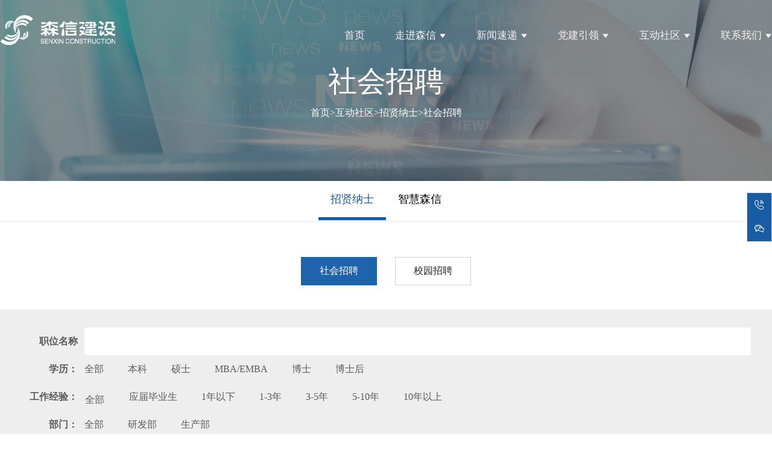

--- FILE ---
content_type: text/html; charset=utf-8
request_url: https://www.sxjs.com/shzp/?ext_gzjy=3-5%E5%B9%B4&ext_xueli=MBA%2FEMBA
body_size: 3790
content:
<!DOCTYPE html>
<html lang="zh-CN">

<head>
 <meta charset="utf-8" />
 <meta http-equiv="X-UA-Compatible" content="IE=edge" />
 <meta name="viewport" content="width=device-width, initial-scale=1" />
 <title>社会招聘-上海森信建设集团有限公司-上海建筑施工总承包|上海建筑装饰装修|上海市政公用工程|上海机电安装工程|</title>
 <meta name="keywords" content="上海森信建设集团有限公司|上海建筑施工总承包|上海建筑装饰装修|上海市政公用工程|上海机电安装工程|" />
 <meta name="description" content="上海森信建设集团有限公司主营上海建筑施工总承包、上海建筑装饰装修、上海市政公用工程、上海机电安装工程。联系电话：021-65603576" />
 <link href="//css.raisewebdesign.com/css/bootstrap.css" rel="stylesheet" />
 <link href="/template/sxjz/css/sen.css" rel="stylesheet" />
 <link href="//css.raisewebdesign.com/css/swiper-3.4.2.min.css" rel="stylesheet" />
 <link href="//css.raisewebdesign.com/css/animate.css" rel="stylesheet" />
 <link rel="stylesheet" type="text/css" href="//at.alicdn.com/t/font_1313512_0cfum6o5ws6v.css" />
 <link href="//css.raisewebdesign.com/css/map.css" rel="stylesheet" />
</head>

<body>
 <!-- 手机导航 -->
 <!-- 手机导航 -->
<div class="phone">
 <div class="container clearfix">
 <div class="fl">
 <a href="/" class="index_a fl">
 <img src="/template/sxjz/img/2.png" title="logo" />
 </a>
 </div>
 <div class="fr color_dao">
 <i class="iconfont icon-sousuo ds"></i>
 <i class="iconfont icon-daohang side-menu-trigger"></i>
 </div>
 </div>
 </div>
 <nav class="sidebar-menu" data-component="sidebar-menu">
 <header class="sidebar-menu__header mobile-menu-back">
 Explore
 <div class="sidebar-menu__close fr">
 <span class="iconfont icon-guanbi1"></span>
 </div>
 </header>
 <ul class="sidebar-menu__list">
 <li class="sidebar-menu__item">
 <a href="/">
 <span class="dd-sliding-u-l-r sidebar-menu__link">首页</span>
 </a>
 </li>

 <li class="sidebar-menu__item sidebar-menu__item--has-children ">
 <a href="/jtjj/" class="sidebar-menu__link">
 <span class="dd-sliding-u-l-r"> 走进森信</span>
 <span class="iconfont icon-icon_arrow_right fr"></span>
 </a>
 <ul class="sidebar-menu__list search_submenu">
 <li class="sidebar-menu__item sidebar-menu__item--back">
 <a class="sidebar-menu__link sidebar-menu__subtitle" href="/jtjj/">
 <span class="iconfont icon-arrow-left"></span>返回
 </a>
 </li>

 
 <li class="sidebar-menu__item item_ul_db">
 <a href="/jtjj/">
 <span class="dd-sliding-u-l-r sidebar-menu__link">集团简介</span>
 </a>
 </li>
 
 <li class="sidebar-menu__item item_ul_db">
 <a href="/dszzz/">
 <span class="dd-sliding-u-l-r sidebar-menu__link">董事长致辞</span>
 </a>
 </li>
 
 <li class="sidebar-menu__item item_ul_db">
 <a href="/zzjg/">
 <span class="dd-sliding-u-l-r sidebar-menu__link">组织架构</span>
 </a>
 </li>
 
 <li class="sidebar-menu__item item_ul_db">
 <a href="/qyry/">
 <span class="dd-sliding-u-l-r sidebar-menu__link">企业荣誉</span>
 </a>
 </li>
 
 <li class="sidebar-menu__item item_ul_db">
 <a href="/gyjz/">
 <span class="dd-sliding-u-l-r sidebar-menu__link">经典工程</span>
 </a>
 </li>
 
 </ul>
 </li>

 <li class="sidebar-menu__item sidebar-menu__item--has-children ">
 <a href="/gnew/" class="sidebar-menu__link">
 <span class="dd-sliding-u-l-r"> 新闻速递</span>
 <span class="iconfont icon-icon_arrow_right fr"></span>
 </a>
 <ul class="sidebar-menu__list search_submenu">
 <li class="sidebar-menu__item sidebar-menu__item--back">
 <a class="sidebar-menu__link sidebar-menu__subtitle" href="/gnew/">
 <span class="iconfont icon-arrow-left"></span>返回
 </a>
 </li>

 
 <li class="sidebar-menu__item item_ul_db">
 <a href="/gnew/">
 <span class="dd-sliding-u-l-r sidebar-menu__link">企业新闻</span>
 </a>
 </li>
 
 <li class="sidebar-menu__item item_ul_db">
 <a href="/hnew/">
 <span class="dd-sliding-u-l-r sidebar-menu__link">行业动态</span>
 </a>
 </li>
 
 </ul>
 </li>

 <li class="sidebar-menu__item sidebar-menu__item--has-children ">
 <a href="/sxzc/" class="sidebar-menu__link">
 <span class="dd-sliding-u-l-r"> 党建引领</span>
 <span class="iconfont icon-icon_arrow_right fr"></span>
 </a>
 <ul class="sidebar-menu__list search_submenu">
 <li class="sidebar-menu__item sidebar-menu__item--back">
 <a class="sidebar-menu__link sidebar-menu__subtitle" href="/sxzc/">
 <span class="iconfont icon-arrow-left"></span>返回
 </a>
 </li>

 
 <li class="sidebar-menu__item item_ul_db">
 <a href="/sxzc/">
 <span class="dd-sliding-u-l-r sidebar-menu__link">森信之窗</span>
 </a>
 </li>
 
 <li class="sidebar-menu__item item_ul_db">
 <a href="/wmcj/">
 <span class="dd-sliding-u-l-r sidebar-menu__link">文明创建</span>
 </a>
 </li>
 
 <li class="sidebar-menu__item item_ul_db">
 <a href="/qywh/">
 <span class="dd-sliding-u-l-r sidebar-menu__link">企业文化</span>
 </a>
 </li>
 
 </ul>
 </li>

 <li class="sidebar-menu__item sidebar-menu__item--has-children ">
 <a href="/shzp/" class="sidebar-menu__link">
 <span class="dd-sliding-u-l-r"> 互动社区</span>
 <span class="iconfont icon-icon_arrow_right fr"></span>
 </a>
 <ul class="sidebar-menu__list search_submenu">
 <li class="sidebar-menu__item sidebar-menu__item--back">
 <a class="sidebar-menu__link sidebar-menu__subtitle" href="/shzp/">
 <span class="iconfont icon-arrow-left"></span>返回
 </a>
 </li>

 
 <li class="sidebar-menu__item item_ul_db">
 <a href="/shzp/">
 <span class="dd-sliding-u-l-r sidebar-menu__link">招贤纳士</span>
 </a>
 </li>
 
 <li class="sidebar-menu__item item_ul_db">
 <a href="/zhsx/">
 <span class="dd-sliding-u-l-r sidebar-menu__link">智慧森信</span>
 </a>
 </li>
 
 </ul>
 </li>



 <li class="sidebar-menu__item">
 <a href="/link/">
 <span class="dd-sliding-u-l-r sidebar-menu__link">联系我们</span>
 </a>
 </li>


 </ul>
 </nav>
	<!-- pc -->
	<div class="daohang">
		<div class="container">
			<div class="row clearfix">
				<div class="fl logo-a">
					<a href="/">
						<img src="/template/sxjz/img/1.png" title="pic" />
					</a>
				</div>
				<ul class="daohang-ul fr clearfix">
					<li class="active">
						<a href="/">首页</a>
					</li>

					
					<li>
						<a href="/jtjj/">走进森信<i
								class="iconfont icon-f11-copy"></i></a>
						<ul class="er-ul">
						
							<li>
							 <a href= "/jtjj/">集团简介</a>
							</li>
						 
							<li>
							 <a href= "/dszzz/">董事长致辞</a>
							</li>
						 
							<li>
							 <a href= "/zzjg/">组织架构</a>
							</li>
						 
							<li>
							 <a href= "/qyry/">企业荣誉</a>
							</li>
						 
							<li>
							 <a href= "/gyjz/">经典工程</a>
							</li>
						 
						</ul>
					</li>
				
					<li>
						<a href="/gnew/">新闻速递<i
								class="iconfont icon-f11-copy"></i></a>
						<ul class="er-ul">
						
							<li>
							 <a href= "/gnew/">企业新闻</a>
							</li>
						 
							<li>
							 <a href= "/hnew/">行业动态</a>
							</li>
						 
						</ul>
					</li>
				
					<li>
						<a href="/sxzc/">党建引领<i
								class="iconfont icon-f11-copy"></i></a>
						<ul class="er-ul">
						
							<li>
							 <a href= "/sxzc/">森信之窗</a>
							</li>
						 
							<li>
							 <a href= "/wmcj/">文明创建</a>
							</li>
						 
							<li>
							 <a href= "/qywh/">企业文化</a>
							</li>
						 
						</ul>
					</li>
				
					<li>
						<a href="/shzp/">互动社区<i
								class="iconfont icon-f11-copy"></i></a>
						<ul class="er-ul">
						
							<li>
							 <a href= "/shzp/">招贤纳士</a>
							</li>
						 
							<li>
							 <a href= "/zhsx/">智慧森信</a>
							</li>
						 
						</ul>
					</li>
				
					<li>
						<a href="/link/">联系我们<i
								class="iconfont icon-f11-copy"></i></a>
						<ul class="er-ul">
						
						</ul>
					</li>
				


				</ul>
			</div>
		</div>
	</div>
<div class="ban pr">
 <img src="/uploads/190726/3-1ZH614144b40.jpg" class="w100" />
 <div class="wenzis ta pa">
 <div class="ban-z">社会招聘</div>
 <div class="position">
<a href="/">首页</a>><a href="/shzp/">互动社区</a>><a href="/shzp/">招贤纳士</a>><a href="/shzp/">社会招聘</a>
 </div>
 </div>
</div>

<div class="position-ul">
	<div class="container">
		<div class="row">
			<ul class="posi-ul ta">
			
				<li class="active">
				    <a href="/shzp/">招贤纳士</a></li>
				
				<li >
				    <a href="/zhsx/">智慧森信</a></li>
				
			</ul>
		</div>
	</div>
</div>
<!-- 关于我们 -->

<div class="about-us">
	<div class="container">
 <div class="tc">
 <ul class="gc_ul">
 
 <li class="active"><a href="/shzp/">社会招聘</a></li>

 <li ><a href="/xyzp/">校园招聘</a></li>

 </ul>
 </div>


 <div class="zhao_top">
 <dl>
 <form action="/search/" method="post">
 <input type="hidden" name="mid" value="21" />
 <input type="hidden" name="dopost" value="search" />
 <dd><a>职位名称</a><input type="text" name="keyword"></dd>
 </form>
 </dl>
    <dl>

             <dd><div class="li_select">
                 
                 <a>学历：</a><a href="/shzp/?ext_gzjy=3-5%E5%B9%B4" class="btnbtn-info">全部</a>
                 
                 
                



<a href="/shzp/?ext_gzjy=3-5%E5%B9%B4&ext_xueli=%E6%9C%AC%E7%A7%91">本科</a>



|

<a href="/shzp/?ext_gzjy=3-5%E5%B9%B4&ext_xueli=%E7%A1%95%E5%A3%AB">硕士</a>



|

<a href="/shzp/?ext_gzjy=3-5%E5%B9%B4&ext_xueli=MBA%2FEMBA">MBA/EMBA</a>



|

<a href="/shzp/?ext_gzjy=3-5%E5%B9%B4&ext_xueli=%E5%8D%9A%E5%A3%AB">博士</a>



|

<a href="/shzp/?ext_gzjy=3-5%E5%B9%B4&ext_xueli=%E5%8D%9A%E5%A3%AB%E5%90%8E">博士后</a>

</div></dd>
           </dl>
           
           <dl>

             <dd><div class="li_select">
                 
                 <a>工作经验：</a><a href="/shzp/?ext_xueli=MBA%2FEMBA" class="btn btn-light">全部</a>
                 
                 
                



<a href="/shzp/?ext_gzjy=%E5%BA%94%E5%B1%8A%E6%AF%95%E4%B8%9A%E7%94%9F&ext_xueli=MBA%2FEMBA">应届毕业生</a>



|

<a href="/shzp/?ext_gzjy=1%E5%B9%B4%E4%BB%A5%E4%B8%8B&ext_xueli=MBA%2FEMBA">1年以下</a>



|

<a href="/shzp/?ext_gzjy=1-3%E5%B9%B4&ext_xueli=MBA%2FEMBA">1-3年</a>



|

<a href="/shzp/?ext_gzjy=3-5%E5%B9%B4&ext_xueli=MBA%2FEMBA"class="cur" >3-5年</a>



|

<a href="/shzp/?ext_gzjy=5-10%E5%B9%B4&ext_xueli=MBA%2FEMBA">5-10年</a>



|

<a href="/shzp/?ext_gzjy=10%E5%B9%B4%E4%BB%A5%E4%B8%8A&ext_xueli=MBA%2FEMBA">10年以上</a>

</div></dd>
           </dl>
               <dl>

             <dd><div class="ext_bm">
                 
                 <a>部门：</a><a href="/shzp/?ext_gzjy=3-5%E5%B9%B4&ext_xueli=MBA%2FEMBA" class="btnbtn-info">全部</a>
                 
                 
                



<a href="/shzp/?ext_gzjy=3-5%E5%B9%B4&ext_xueli=MBA%2FEMBA&ext_bm=%E7%A0%94%E5%8F%91%E9%83%A8">研发部</a>



|

<a href="/shzp/?ext_gzjy=3-5%E5%B9%B4&ext_xueli=MBA%2FEMBA&ext_bm=%E7%94%9F%E4%BA%A7%E9%83%A8">生产部</a>

</div></dd>
           </dl>
               <dl>

             <dd><div class="li_select">
                 
                 <a>城市：</a><a href="/shzp/?ext_gzjy=3-5%E5%B9%B4&ext_xueli=MBA%2FEMBA" class="btnbtn-info">全部</a>
                 
                 
                



<a href="/shzp/?ext_gzjy=3-5%E5%B9%B4&ext_xueli=MBA%2FEMBA&ext_city=%E4%B8%8A%E6%B5%B7">上海</a>



|

<a href="/shzp/?ext_gzjy=3-5%E5%B9%B4&ext_xueli=MBA%2FEMBA&ext_city=%E5%8D%97%E4%BA%AC">南京</a>

</div></dd>
           </dl>
           
           


 </div>
 <div class="zhao_bottom">
 <table cellpadding="0" cellspacing="0" width="100%">
 <tr>
 <th>职位</th>
 <th>部门</th>
 <th>招聘人数</th>
 <th>工作地点</th>
 <th>发布日期</th>
 </tr>

 


 </table>
 </div>


 <div id="page">
 <ul><span class='page-none' style='color:#999'>未查询到任何数据!</span></ul>
 </div>



	</div>
</div>

<!-- 底部 -->

		<!-- 底部 -->
		<footer>
				<div class="container wow fadeInUp" data-wow-duration=".5s" data-wow-delay=".5s">
					<div class="row">
						<div class="col-md-8">
							<div class="row">

								<div class="foot-div">
									 版权所有：上海森信建设集团有限公司    <a href="http://www.beian.miit.gov.cn"  target="_blank" style="color: #8b8b8b;">沪ICP备15013988号</a>  <a target="_blank" href="http://www.beian.gov.cn/portal/registerSystemInfo?recordcode=31010602002979" ><img src="/uploads/allimg/191203/1-1912031311120-L.png" />沪公网安备 31010602002979号</a>  <script type="text/javascript">var cnzz_protocol = (("https:" == document.location.protocol) ? "https://" : "http://");document.write(unescape("%3Cspan id='cnzz_stat_icon_1278242654'%3E%3C/span%3E%3Cscript src='" + cnzz_protocol + "v1.cnzz.com/z_stat.php%3Fid%3D1278242654%26show%3Dpic' type='text/javascript'%3E%3C/script%3E"));</script> <br>
										地址：上海市宝山区淞良路10号7幢2楼 &nbsp;&nbsp; 电话：021-65603576 &nbsp;&nbsp; 传真：021-65315903-8008 &nbsp;&nbsp; 技术支持：<a href=""> 睿儿科技</a><br>
										<p>友情链接：<a href="https://zjw.sh.gov.cn/index.html" target="_blank">上海市住房和城乡建</a> <a href="http://www.shjx.org.cn/" target="_blank">上海市建筑施工行业</a> </p>
								</div>
							</div>
						</div>
						<div class="col-md-4">
							<div class="row clearfix ms1">

								<div class="col-md-7 col-sm-7 tr">
									<img src="/template/sxjz/img/s11.jpg" alt="">
								</div>

								<div class="col-md-5 col-sm-5 tl">
									微信公众号：森信建设
									<br>扫一扫，了解更多
								</div>
							</div>
						</div>
					</div>
				</div>
			</footer>
	<div class="mobile-foot">
		<div class="containers">
			<a href="tel:021-65603576" class="btn1 pull-left">一键拨号</a>
			<a href="021-65603576" class="btn1 pull-right">一键导航</a>
		</div>
	</div>

	<div class="rightfix">
		<ul class="fix_ul">
			<li>
				<a href="tel:021-65603576">
					<i class="iconfont icon-dh"></i>
					<div class="right_div">021-65603576</div>
				</a>
			</li>
			<li>
				<i class="iconfont icon-weixin1"></i>
				<div class="right_div">
					<img src="/template/sxjz/img/ma.jpg">
				</div>
			</li>
		</ul>
	</div>
	<script src="//js.raisewebdesign.com/js/jquery-2.1.1.min.js"></script>
	<script src="//js.raisewebdesign.com/js/wow.js"></script>
	<script src="//js.raisewebdesign.com/js/swiper.jquery.min.js"></script>
	<script src="//js.raisewebdesign.com/js/swiper.animate1.0.3.min.js"></script>
	<script src="//js.raisewebdesign.com/js/bootstrap.min.js"></script>
	<script src="/template/sxjz/js/home.js"></script>
	<!--<script src="/template/sxjz/js/layer.min.js"></script>-->
	<script src="/template/sxjz/js/ksbm.js"></script>
<script src="/template/sxjz/js/My97DatePicker/WdatePicker.js" type="text/javascript"></script>
	<script src="//js.raisewebdesign.com/js/jquery.waypoints.min.js"></script>
 <script src="//js.raisewebdesign.com/js/jquery.countup.min.js"></script>

 <script type="text/javascript">

 $(function(){
			 ksbm.load();
 new WOW().init();
 $('.counter').countUp();

});

 </script>
</body>

</html>

--- FILE ---
content_type: text/html; charset=utf-8
request_url: https://www.sxjs.com/template/sxjz/js/My97DatePicker/skin/whyGreen/datepicker.css
body_size: 6245
content:
<!DOCTYPE html>
<html lang="zh-CN">

<head>
	<meta charset="utf-8" />
	<meta http-equiv="X-UA-Compatible" content="IE=edge" />
	<meta name="viewport" content="width=device-width, initial-scale=1" />
	<title>上海森信建设集团有限公司-上海建筑施工总承包|上海建筑装饰装修|上海市政公用工程|上海机电安装工程|</title>
	<meta name="description" content="上海森信建设集团有限公司主营上海建筑施工总承包、上海建筑装饰装修、上海市政公用工程、上海机电安装工程。联系电话：021-65603576" />
	<meta name="keywords" content="上海森信建设集团有限公司|上海建筑施工总承包|上海建筑装饰装修|上海市政公用工程|上海机电安装工程|" />
	<link href="//css.raisewebdesign.com/css/bootstrap.css" rel="stylesheet" />
	<link href="/template/sxjz/css/sen.css" rel="stylesheet" />
	<link href="//css.raisewebdesign.com/css/swiper-3.4.2.min.css" rel="stylesheet" />
	<link href="//css.raisewebdesign.com/css/animate.css" rel="stylesheet" />
	<link rel="stylesheet" type="text/css" href="//at.alicdn.com/t/font_1313512_0cfum6o5ws6v.css" />
	<link href="//css.raisewebdesign.com/css/map.css" rel="stylesheet" />
</head>

<body>


    <!-- 手机导航 -->
<div class="phone">
 <div class="container clearfix">
 <div class="fl">
 <a href="/" class="index_a fl">
 <img src="/template/sxjz/img/2.png" title="logo" />
 </a>
 </div>
 <div class="fr color_dao">
 <i class="iconfont icon-sousuo ds"></i>
 <i class="iconfont icon-daohang side-menu-trigger"></i>
 </div>
 </div>
 </div>
 <nav class="sidebar-menu" data-component="sidebar-menu">
 <header class="sidebar-menu__header mobile-menu-back">
 Explore
 <div class="sidebar-menu__close fr">
 <span class="iconfont icon-guanbi1"></span>
 </div>
 </header>
 <ul class="sidebar-menu__list">
 <li class="sidebar-menu__item">
 <a href="/">
 <span class="dd-sliding-u-l-r sidebar-menu__link">首页</span>
 </a>
 </li>

 <li class="sidebar-menu__item sidebar-menu__item--has-children ">
 <a href="/jtjj/" class="sidebar-menu__link">
 <span class="dd-sliding-u-l-r"> 走进森信</span>
 <span class="iconfont icon-icon_arrow_right fr"></span>
 </a>
 <ul class="sidebar-menu__list search_submenu">
 <li class="sidebar-menu__item sidebar-menu__item--back">
 <a class="sidebar-menu__link sidebar-menu__subtitle" href="/jtjj/">
 <span class="iconfont icon-arrow-left"></span>返回
 </a>
 </li>

 
 <li class="sidebar-menu__item item_ul_db">
 <a href="/jtjj/">
 <span class="dd-sliding-u-l-r sidebar-menu__link">集团简介</span>
 </a>
 </li>
 
 <li class="sidebar-menu__item item_ul_db">
 <a href="/dszzz/">
 <span class="dd-sliding-u-l-r sidebar-menu__link">董事长致辞</span>
 </a>
 </li>
 
 <li class="sidebar-menu__item item_ul_db">
 <a href="/zzjg/">
 <span class="dd-sliding-u-l-r sidebar-menu__link">组织架构</span>
 </a>
 </li>
 
 <li class="sidebar-menu__item item_ul_db">
 <a href="/qyry/">
 <span class="dd-sliding-u-l-r sidebar-menu__link">企业荣誉</span>
 </a>
 </li>
 
 <li class="sidebar-menu__item item_ul_db">
 <a href="/gyjz/">
 <span class="dd-sliding-u-l-r sidebar-menu__link">经典工程</span>
 </a>
 </li>
 
 </ul>
 </li>

 <li class="sidebar-menu__item sidebar-menu__item--has-children ">
 <a href="/gnew/" class="sidebar-menu__link">
 <span class="dd-sliding-u-l-r"> 新闻速递</span>
 <span class="iconfont icon-icon_arrow_right fr"></span>
 </a>
 <ul class="sidebar-menu__list search_submenu">
 <li class="sidebar-menu__item sidebar-menu__item--back">
 <a class="sidebar-menu__link sidebar-menu__subtitle" href="/gnew/">
 <span class="iconfont icon-arrow-left"></span>返回
 </a>
 </li>

 
 <li class="sidebar-menu__item item_ul_db">
 <a href="/gnew/">
 <span class="dd-sliding-u-l-r sidebar-menu__link">企业新闻</span>
 </a>
 </li>
 
 <li class="sidebar-menu__item item_ul_db">
 <a href="/hnew/">
 <span class="dd-sliding-u-l-r sidebar-menu__link">行业动态</span>
 </a>
 </li>
 
 </ul>
 </li>

 <li class="sidebar-menu__item sidebar-menu__item--has-children ">
 <a href="/sxzc/" class="sidebar-menu__link">
 <span class="dd-sliding-u-l-r"> 党建引领</span>
 <span class="iconfont icon-icon_arrow_right fr"></span>
 </a>
 <ul class="sidebar-menu__list search_submenu">
 <li class="sidebar-menu__item sidebar-menu__item--back">
 <a class="sidebar-menu__link sidebar-menu__subtitle" href="/sxzc/">
 <span class="iconfont icon-arrow-left"></span>返回
 </a>
 </li>

 
 <li class="sidebar-menu__item item_ul_db">
 <a href="/sxzc/">
 <span class="dd-sliding-u-l-r sidebar-menu__link">森信之窗</span>
 </a>
 </li>
 
 <li class="sidebar-menu__item item_ul_db">
 <a href="/wmcj/">
 <span class="dd-sliding-u-l-r sidebar-menu__link">文明创建</span>
 </a>
 </li>
 
 <li class="sidebar-menu__item item_ul_db">
 <a href="/qywh/">
 <span class="dd-sliding-u-l-r sidebar-menu__link">企业文化</span>
 </a>
 </li>
 
 </ul>
 </li>

 <li class="sidebar-menu__item sidebar-menu__item--has-children ">
 <a href="/shzp/" class="sidebar-menu__link">
 <span class="dd-sliding-u-l-r"> 互动社区</span>
 <span class="iconfont icon-icon_arrow_right fr"></span>
 </a>
 <ul class="sidebar-menu__list search_submenu">
 <li class="sidebar-menu__item sidebar-menu__item--back">
 <a class="sidebar-menu__link sidebar-menu__subtitle" href="/shzp/">
 <span class="iconfont icon-arrow-left"></span>返回
 </a>
 </li>

 
 <li class="sidebar-menu__item item_ul_db">
 <a href="/shzp/">
 <span class="dd-sliding-u-l-r sidebar-menu__link">招贤纳士</span>
 </a>
 </li>
 
 <li class="sidebar-menu__item item_ul_db">
 <a href="/zhsx/">
 <span class="dd-sliding-u-l-r sidebar-menu__link">智慧森信</span>
 </a>
 </li>
 
 </ul>
 </li>



 <li class="sidebar-menu__item">
 <a href="/link/">
 <span class="dd-sliding-u-l-r sidebar-menu__link">联系我们</span>
 </a>
 </li>


 </ul>
 </nav>
	<!-- pc -->
	<div class="daohang">
		<div class="container">
			<div class="row clearfix">
				<div class="fl logo-a">
					<a href="/">
						<img src="/template/sxjz/img/1.png" title="pic" />
					</a>
				</div>
				<ul class="daohang-ul fr clearfix">
					<li class="active">
						<a href="/">首页</a>
					</li>

					
					<li>
						<a href="/jtjj/">走进森信<i
								class="iconfont icon-f11-copy"></i></a>
						<ul class="er-ul">
						
							<li>
							 <a href= "/jtjj/">集团简介</a>
							</li>
						 
							<li>
							 <a href= "/dszzz/">董事长致辞</a>
							</li>
						 
							<li>
							 <a href= "/zzjg/">组织架构</a>
							</li>
						 
							<li>
							 <a href= "/qyry/">企业荣誉</a>
							</li>
						 
							<li>
							 <a href= "/gyjz/">经典工程</a>
							</li>
						 
						</ul>
					</li>
				
					<li>
						<a href="/gnew/">新闻速递<i
								class="iconfont icon-f11-copy"></i></a>
						<ul class="er-ul">
						
							<li>
							 <a href= "/gnew/">企业新闻</a>
							</li>
						 
							<li>
							 <a href= "/hnew/">行业动态</a>
							</li>
						 
						</ul>
					</li>
				
					<li>
						<a href="/sxzc/">党建引领<i
								class="iconfont icon-f11-copy"></i></a>
						<ul class="er-ul">
						
							<li>
							 <a href= "/sxzc/">森信之窗</a>
							</li>
						 
							<li>
							 <a href= "/wmcj/">文明创建</a>
							</li>
						 
							<li>
							 <a href= "/qywh/">企业文化</a>
							</li>
						 
						</ul>
					</li>
				
					<li>
						<a href="/shzp/">互动社区<i
								class="iconfont icon-f11-copy"></i></a>
						<ul class="er-ul">
						
							<li>
							 <a href= "/shzp/">招贤纳士</a>
							</li>
						 
							<li>
							 <a href= "/zhsx/">智慧森信</a>
							</li>
						 
						</ul>
					</li>
				
					<li>
						<a href="/link/">联系我们<i
								class="iconfont icon-f11-copy"></i></a>
						<ul class="er-ul">
						
						</ul>
					</li>
				


				</ul>
			</div>
		</div>
	</div>

	<!-- 轮播图 -->
	<div class="lunbo pr">
		<div class="swiper-container ">
			<div class="swiper-wrapper">

		
				<div class="swiper-slide pr">
					<img src="/uploads/allimg/190726/3-1ZH6145H60-L.jpg" alt="" class="w100" />
					<div class="pa wenzi-con ">
						<div class="p1s ani" swiper-animate-effect="fadeInUp" swiper-animate-duration="0.5s"
							swiper-animate-delay="0.5s">
							<p class="cns"> 精心施工</p>
							<p class="ens">Careful construction</p>
						</div>
						<div class="p2s ani" swiper-animate-effect="fadeInUp" swiper-animate-duration="1.5s"
							swiper-animate-delay="0.5s">
							<p class="cns">争创一流</p>
							<p class="ens">Striving for first class</p>
						</div>
					</div>
				</div>
		
				<div class="swiper-slide pr">
					<img src="/uploads/allimg/190726/3-1ZH61454120-L.jpg" alt="" class="w100" />
					<div class="pa wenzi-con ">
						<div class="p1s ani" swiper-animate-effect="fadeInUp" swiper-animate-duration="0.5s"
							swiper-animate-delay="0.5s">
							<p class="cns"> 经营布局合理  经济效益递增</p>
							<p class="ens">Reasonable management layout, increasing economic benefits</p>
						</div>
						<div class="p2s ani" swiper-animate-effect="fadeInUp" swiper-animate-duration="1.5s"
							swiper-animate-delay="0.5s">
							<p class="cns">内部管理先进  文化民主活力</p>
							<p class="ens">Internal management advanced cultural democratic vitality</p>
						</div>
					</div>
				</div>
		
				<div class="swiper-slide pr">
					<img src="/uploads/190726/3-1ZH6104HS18.jpg" alt="" class="w100" />
					<div class="pa wenzi-con ">
						<div class="p1s ani" swiper-animate-effect="fadeInUp" swiper-animate-duration="0.5s"
							swiper-animate-delay="0.5s">
							<p class="cns"> 人才是企业的发展资本</p>
							<p class="ens">Talent is the development capital of the enterprise</p>
						</div>
						<div class="p2s ani" swiper-animate-effect="fadeInUp" swiper-animate-duration="1.5s"
							swiper-animate-delay="0.5s">
							<p class="cns">创新是企业的生命之源</p>
							<p class="ens">Innovation is the source of life for an enterprise</p>
						</div>
					</div>
				</div>
		  

			</div>

		</div>
		<div class="swiper-pagination"></div>
	</div>

	<!-- 	服务项目-->

	<div class="solution">
		<div class="container">
			<div class="row">

				<ul class="sol-ul clearfix wow fadeInUp">

					<!--<li>
						快捷入口
					</li>-->

					<li>
						<a href="/jtjj/">
							<img src="/template/sxjz/img/cicon01.png" alt="">
							<p>企业介绍</p>
						</a>
					</li>
					<li>
						<a href="/qyry/">
							<img src="/template/sxjz/img/cicon02.png" alt="">
							<p>企业荣誉</p>
						</a>
					</li>
					<li>
						<a href="/shzp/">
							<img src="/template/sxjz/img/cicon03.png" alt="">
							<p>招贤纳士</p>
						</a>
					</li>
					<li>
						<a href="/link/">
							<img src="/template/sxjz/img/cicon04.png" alt="">
							<p>联系我们</p>
						</a>
					</li>



				</ul>
			</div>
		</div>
	</div>

	<!-- 新闻-->
	<div class="news">
		<div class="container">
			<div class="row">
				<div class="new-con clearfix">
					<div class="fl wow fadeInLeftBig new-l">
						<div class="hred wow fadeInUp clearfix">
							<div class="cn fl">新闻速递</div>
							<div class="fr ">
								<a href="/gnew/" class="more-a ">
									了解更多>
								</a>
							</div>
						</div>

						<div class="new-z clearfix">
								
							<div class="zuo fl">
								<a href="/gnew/2385.html" class="pr">
									<div class="overh pr">
										<img src="/static/upload/image/20251011/1760161120199410.jpg" alt="" class="w100">
										<div class="pa date ">
											<p class="yue">11</p>
											<p class="re">11</p>
										</div>
									</div>
									<div class="list_con ">
										<p class="list_p1">【森信集团】意识形态决定安全深度：筑牢企业网络安全防线</p>
										<p class="list_p2">
												2025年10月11日，森信集团组织开展了“意识形态决定安全深度”的专题培训会，邀请外部网安专家为员工授课，帮助大家提升网络安全意识与防护能力。 培训围绕当前网络安全形势展开，重点分析了数字化时代面临的各类安全挑战。专家从政策法规、技术发展、安全事件等角度，详细解读了...
										</p>
									</div>

								</a>
							</div>
							

							<div class="you fr">
								<ul class="new_list_ul">

										
									<li>
										<a href="/gnew/2385.html" class="clearfix">
											<div class="fl date fl">
													<p class="yue">11</p>
													<p class="re">2025-10</p>
											</div>
											<div class="list_con fr">
												<p class="list_p1">【森信集团】意识形态决定安全深度：筑牢企业网络安全防线</p>
												<p class="list_p2">
														2025年10月11日，森信集团组织开展了“意识形态决定安全深度”的专题培训会，邀请外部网安专家为员工授课，帮助大家提升网络安全意识与防护能力。 培训围绕当前网络安全形势展开，重点分析了数字化时代面临的各类安全挑战。专家从政策法规、技术发展、安全事件等角度，详细解读了...
												</p>
											</div>
										</a>
									</li>
									
									<li>
										<a href="/gnew/2384.html" class="clearfix">
											<div class="fl date fl">
													<p class="yue">30</p>
													<p class="re">2025-09</p>
											</div>
											<div class="list_con fr">
												<p class="list_p1">森信代表队建筑技能竞赛获佳绩</p>
												<p class="list_p2">
														近日，由黄浦区总工会主办的“建功‘十四五’奋进新征程——2025年黄浦区建筑行业劳动技能竞赛”在嘉里工地火热举行。竞赛设砌红砖勾缝、水刷石窗台、木工三大实操项目，全区近百家建筑企业、数百名能工巧匠同台竞技，现场比拼激烈，氛围浓厚。 黄浦021项目三名一线骨干技工代表集...
												</p>
											</div>
										</a>
									</li>
									
									<li>
										<a href="/gnew/2381.html" class="clearfix">
											<div class="fl date fl">
													<p class="yue">29</p>
													<p class="re">2025-09</p>
											</div>
											<div class="list_con fr">
												<p class="list_p1">黄浦区区委书记杲云一行莅临黄浦021项目调研指导</p>
												<p class="list_p2">
														2025年9月29日上午，黄浦区区委书记杲云、副区长王槐、建管委副主任夏雨等一行莅临森信集团黄浦021项目进行调研指导。森信集团董事长王文其、总经理王海军等陪同接待。 杲书记一行深入项目一线，实地查看了工程进度和安全生产措施落实情况，详细了解了项目建设难点。杲书记...
												</p>
											</div>
										</a>
									</li>
									

								</ul>
							</div>
						</div>

 <div class="dj_wrap">
 <div class="hred wow fadeInUp clearfix">
							<div class="cn fl">党建引领</div>
						</div>
						<div class="djyl">
							 <div class="row">
							 	<div class="col-sm-6">
	 <div class="djgz">
	 <h3>文明创建</h3><a href="/wmcj/">了解更多 ></a>
	 </div>
	 <ul class="dj_ul">
	 	
	 	<li>
	 		<a href="/wmcj/2386.html" target="_blank">
	 			<span class="fl">【森信集团】意识形态决定安全深度：筑牢企业网络安全防线</span>
	 			<span class="fr">2025-10-11</span>
	 		</a>
	 	</li>
	 	
	 	<li>
	 		<a href="/wmcj/2383.html" target="_blank">
	 			<span class="fl">森信代表队建筑技能竞赛获佳绩</span>
	 			<span class="fr">2025-09-30</span>
	 		</a>
	 	</li>
	 	
	 	<li>
	 		<a href="/wmcj/2382.html" target="_blank">
	 			<span class="fl">黄浦区区委书记杲云一行莅临黄浦021项目调研指导</span>
	 			<span class="fr">2025-09-29</span>
	 		</a>
	 	</li>
	 	
	 	<li>
	 		<a href="/wmcj/2375.html" target="_blank">
	 			<span class="fl">森信集团勇夺市企乒赛季军</span>
	 			<span class="fr">2025-07-29</span>
	 		</a>
	 	</li>
	 	
	 	<li>
	 		<a href="/wmcj/2373.html" target="_blank">
	 			<span class="fl">森信集团蝉联建筑业诚信企业殊荣</span>
	 			<span class="fr">2025-07-26</span>
	 		</a>
	 	</li>
	 	
	 	<li>
	 		<a href="/wmcj/2371.html" target="_blank">
	 			<span class="fl">森信集团再度入选上海市建筑施工30强</span>
	 			<span class="fr">2025-07-25</span>
	 		</a>
	 	</li>
	 	
	 	<li>
	 		<a href="/wmcj/2369.html" target="_blank">
	 			<span class="fl">森信集团组织开展“夏送清凉”活动</span>
	 			<span class="fr">2025-07-23</span>
	 		</a>
	 	</li>
	 	
	 	<li>
	 		<a href="/wmcj/2367.html" target="_blank">
	 			<span class="fl">森信集团项目管理工作会议召开</span>
	 			<span class="fr">2025-07-19</span>
	 		</a>
	 	</li>
	 	
	 	<li>
	 		<a href="/wmcj/2365.html" target="_blank">
	 			<span class="fl">森信集团开展公益献血活动</span>
	 			<span class="fr">2025-07-10</span>
	 		</a>
	 	</li>
	 	
	 </ul>
							 	</div>
							 	<div class="col-sm-6">
	 <div class="djgz">
	 <h3>森信之窗</h3><a href="/sxzc/">了解更多 ></a>
	 </div>
	 <div>
	 	
		 <dl class="dj_dl">
		 	<dt><a href="/sxzc/2380.html"><img src="/static/upload/image/20250826/1756171581661807.jpg"></a></dt>
		 	<dd>
		 		<a href="/sxzc/2380.html">
		 <h3>《森信之窗》第219期</h3>
		 <span>2025-08-04</span>
		 <p>近日，上海市建筑施工行业协会发布了《2024年度上海市建筑施工企业综合实力30强企业名单》。森信集团凭借过硬的产品质量、卓越的技术实力、诚信的经营理念以及行业领先的综合竞争力，成功入选榜单。</p>
		 </a>
		 	</dd>
		 </dl>
		 
		 <dl class="dj_dl">
		 	<dt><a href="/sxzc/2379.html"><img src="/static/upload/image/20250826/1756171512239407.png"></a></dt>
		 	<dd>
		 		<a href="/sxzc/2379.html">
		 <h3>《森信之窗》第218期</h3>
		 <span>2025-07-07</span>
		 <p>近日，上海市双拥模范表彰会议在上海展览中心举行，对在支持国防建设、服务军人军属、促进军民融合等方面作出突出贡献的集体及个人进行了表彰。</p>
		 </a>
		 	</dd>
		 </dl>
		 
	 </div>

	 </div>
							 </div>
						</div>
						</div>

					</div>
					<div class="fr wow fadeInRightBig new-r">
						<div class="hred wow fadeInUp clearfix">
							<div class="cn fl">董事长致辞</div>
							<div class="fr ">
								<a href="/dszzz/" class="more-a ">
									了解更多>
								</a>
							</div>
						</div>

						<div class="index-about">
							<div class="us-a">

									<div class="fl overh">
										<img src="/template/sxjz/img/s7.jpg" class="w100">
									</div>
								
									<div class="fr">
									上海森信建设集团有限公司注册于上海市虹口区，为国家壹级建筑施工总承包企业。公司拥有房屋建筑工程施工总承包、市政公用工程施工总承包、...
									 <a href="/jtjj/">[详情]</a>
									</div>
									

							</div>
							<!--<div class="zhi">
								<p>质量、环境、职业健康安全三合一体系认证</p>
								<a href="/jtjj/">企业简介</a><span>|</span>
								<a href="/dszzz/">董事长致辞</a><span>|</span>
								<a href="/zzjg/">组织架构</a><span>|</span>
								<a href="/qyry/">企业荣誉</a>
							</div>-->
							<a href="http://218.1.102.86:8888/oa/login.jsp" target="_blank" class="qyyx"><img src="/template/sxjz/img/c3.jpg"></a>
							<a href="http://mail.sxjs.com/" target="_blank" class="qyyx"><img src="/template/sxjz/img/c2.jpg"></a>

 <div class="hdsq_w">
	 <div class="hred wow fadeInUp clearfix">
									<div class="cn fl">互动社区</div>
									<div class="fr ">
										<a href="/shzp/" class="more-a ">
											了解更多>
										</a>
									</div>
								</div>

	 <ul class="hdsq_ul">
	 	<li><a href="/shzp/"><img src="/template/sxjz/img/cicon05.png"><span>加入我们</span></a></li>
	 	<li><a href="/zhsx/"><img src="/template/sxjz/img/cicon06.png"><span>智慧森信</span></a></li>
	 </ul>
 </div>

						</div>







					</div>
				</div>
			</div>
		</div>
	</div>

	<div class="gongcheng">
		<div class="container">
			<div class="row">
				<div class="hred wow fadeInUp clearfix">
					<div class="cn fl">经典工程

					</div>
					<div class="fr ">
						<a href="/gyjz/" class="more-a ">
							了解更多>
						</a>
					</div>
				</div>
				<div class="gongcheng-con">
					<ul class="clearfix">

					
						<li >
							<a href="/gyjz/" class="pr">
								<div class="overh">
									<img src="/uploads/190822/3-1ZR20Z550U2.jpg">
								</div>
								<div class="pa cheng-con">
									<p class="pg1">公用建筑</p>
									<div class="pg-yao">
									‘鲁班奖’闽江学院新华都商学院‘白玉兰’盛世年华&lt;br&gt;
‘鲁班奖’上海国家电网调度中心（海光大厦）

									</div>
								</div>
							</a>
						</li>
					
						<li >
							<a href="/szgc/" class="pr">
								<div class="overh">
									<img src="/uploads/190822/3-1ZR20ZG5a2.jpg">
								</div>
								<div class="pa cheng-con">
									<p class="pg1">市政工程</p>
									<div class="pg-yao">
									‘鲁班奖’闽江学院新华都商学院‘白玉兰’盛世年华&lt;br&gt;
‘鲁班奖’上海国家电网调度中心（海光大厦）

									</div>
								</div>
							</a>
						</li>
					
						<li >
							<a href="/myjz/" class="pr">
								<div class="overh">
									<img src="/uploads/190822/3-1ZR20ZHWC.jpg">
								</div>
								<div class="pa cheng-con">
									<p class="pg1">民用建筑</p>
									<div class="pg-yao">
									‘鲁班奖’闽江学院新华都商学院‘白玉兰’盛世年华&lt;br&gt;
‘鲁班奖’上海国家电网调度中心（海光大厦）

									</div>
								</div>
							</a>
						</li>
					
					</ul>
				</div>
			</div>
		</div>
	</div>


<!-- 底部 -->

		<!-- 底部 -->
		<footer>
				<div class="container wow fadeInUp" data-wow-duration=".5s" data-wow-delay=".5s">
					<div class="row">
						<div class="col-md-8">
							<div class="row">

								<div class="foot-div">
									 版权所有：上海森信建设集团有限公司    <a href="http://www.beian.miit.gov.cn"  target="_blank" style="color: #8b8b8b;">沪ICP备15013988号</a>  <a target="_blank" href="http://www.beian.gov.cn/portal/registerSystemInfo?recordcode=31010602002979" ><img src="/uploads/allimg/191203/1-1912031311120-L.png" />沪公网安备 31010602002979号</a>  <script type="text/javascript">var cnzz_protocol = (("https:" == document.location.protocol) ? "https://" : "http://");document.write(unescape("%3Cspan id='cnzz_stat_icon_1278242654'%3E%3C/span%3E%3Cscript src='" + cnzz_protocol + "v1.cnzz.com/z_stat.php%3Fid%3D1278242654%26show%3Dpic' type='text/javascript'%3E%3C/script%3E"));</script> <br>
										地址：上海市宝山区淞良路10号7幢2楼 &nbsp;&nbsp; 电话：021-65603576 &nbsp;&nbsp; 传真：021-65315903-8008 &nbsp;&nbsp; 技术支持：<a href=""> 睿儿科技</a><br>
										<p>友情链接：<a href="https://zjw.sh.gov.cn/index.html" target="_blank">上海市住房和城乡建</a> <a href="http://www.shjx.org.cn/" target="_blank">上海市建筑施工行业</a> </p>
								</div>
							</div>
						</div>
						<div class="col-md-4">
							<div class="row clearfix ms1">

								<div class="col-md-7 col-sm-7 tr">
									<img src="/template/sxjz/img/s11.jpg" alt="">
								</div>

								<div class="col-md-5 col-sm-5 tl">
									微信公众号：森信建设
									<br>扫一扫，了解更多
								</div>
							</div>
						</div>
					</div>
				</div>
			</footer>
	<div class="mobile-foot">
		<div class="containers">
			<a href="tel:021-65603576" class="btn1 pull-left">一键拨号</a>
			<a href="021-65603576" class="btn1 pull-right">一键导航</a>
		</div>
	</div>

	<div class="rightfix">
		<ul class="fix_ul">
			<li>
				<a href="tel:021-65603576">
					<i class="iconfont icon-dh"></i>
					<div class="right_div">021-65603576</div>
				</a>
			</li>
			<li>
				<i class="iconfont icon-weixin1"></i>
				<div class="right_div">
					<img src="/template/sxjz/img/ma.jpg">
				</div>
			</li>
		</ul>
	</div>
	<script src="//js.raisewebdesign.com/js/jquery-2.1.1.min.js"></script>
	<script src="//js.raisewebdesign.com/js/wow.js"></script>
	<script src="//js.raisewebdesign.com/js/swiper.jquery.min.js"></script>
	<script src="//js.raisewebdesign.com/js/swiper.animate1.0.3.min.js"></script>
	<script src="//js.raisewebdesign.com/js/bootstrap.min.js"></script>
	<script src="/template/sxjz/js/home.js"></script>
	<!--<script src="/template/sxjz/js/layer.min.js"></script>-->
	<script src="/template/sxjz/js/ksbm.js"></script>
<script src="/template/sxjz/js/My97DatePicker/WdatePicker.js" type="text/javascript"></script>
	<script src="//js.raisewebdesign.com/js/jquery.waypoints.min.js"></script>
 <script src="//js.raisewebdesign.com/js/jquery.countup.min.js"></script>

 <script type="text/javascript">

 $(function(){
			 ksbm.load();
 new WOW().init();
 $('.counter').countUp();

});

 </script>

</body>

</html>





--- FILE ---
content_type: text/css
request_url: https://www.sxjs.com/template/sxjz/css/sen.css
body_size: 11537
content:
@charset "utf-8";
/* 这个css是初始化的css，在任何项目里面都可以使用 */
/* 禁用iPhone中Safari的字号自动调整 */
html {
  -webkit-text-size-adjust: 100%;
  -ms-text-size-adjust: 100%;
  /* 解决IOS默认滑动很卡的情况 */
  -webkit-overflow-scrolling: touch;
  font-size: 0;
}
/* 禁止缩放表单 */
input[type="submit"],
input[type="reset"],
input[type="button"],
input {
  resize: none;
  border: none;
}
button {
  /* border: none; */
}
/* 取消链接高亮  */
a {
  -webkit-tap-highlight-color: rgba(0, 0, 0, 0);
}
/* 设置HTML5元素为块 */
article,
aside,
details,
figcaption,
figure,
footer,
header,
hgroup,
menu,
nav,
section {
  display: block;
}
/* 图片自适应 */
img {
  max-width: 100%;
  height: auto;
  width: auto\9;
  /* ie8 */
  -ms-interpolation-mode: bicubic;
  /*为了照顾ie图片缩放失真*/
}
/* 初始化 */
body,
div,
ul,
li,
ol,
h1,
h2,
h3,
h4,
h5,
h6,
input,
textarea,
select,
p,
dl,
dt,
dd,
a,
img,
button,
form,
table,
th,
tr,
td,
tbody,
article,
aside,
details,
figcaption,
figure,
footer,
header,
hgroup,
menu,
nav,
section {
  margin: 0;
  padding: 0;
}
body {
  font-family: "pingfang SC ";
  color: #555;
  overflow-x: hidden;
}
button:focus {
  outline: none;
}
em,
i {
  font-style: normal;
}
ul,
li {
  list-style-type: none;
}
.w100 {
  width: 100%;
}
.pr {
  position: relative;
}
.pa {
  position: absolute;
}
a:hover,
a:link,
a:visited {
  text-decoration: none;
}
.clearfix {
  zoom: 1;
}
input:focus,
textarea:focus,
.lunbo .swiper-pagination-bullet:focus {
  outline: none;
}
.overh {
  overflow: hidden;
}
.fl {
  float: left;
}
.fr {
  float: right;
}
.ta {
  text-align: center;
}
.tr {
  text-align: right;
}
.tl {
  text-align: left;
}
.displaynone {
  display: none;
}
.swiper-button-prev:focus,
.swiper-button-next:focus {
  outline: none;
}
.wen_hied {
  display: -webkit-box;
  -webkit-box-orient: vertical;
  text-overflow: ellipsis;
  -webkit-line-clamp: 1;
  overflow: hidden;
}
.f14px {
  font-size: 14px;
}
.f16px {
  font-size: 16px;
}
.book {
  border: 1px solid #000;
}
.db {
  display: block;
}
.dnb {
  display: inline-block;
}
.flight {
  font-weight: lighter;
}
.fbold {
  font-weight: bold;
}
.imghover {
  transition: 400ms ease-in-out;
  transform: scale(1.2);
}
.tran {
  transition: 400ms ease-in-out;
}
.hovercolor {
  color: #8cca1d;
}
.zhong {
  display: -webkit-box;
  /* Chrome 4+, Safari 3.1, iOS Safari 3.2+ */
  display: -moz-box;
  /* Firefox 17- */
  display: -webkit-flex;
  /* Chrome 21+, Safari 6.1+, iOS Safari 7+, Opera 15/16 */
  display: -moz-flex;
  /* Firefox 18+ */
  display: -ms-flexbox;
  /* IE 10 */
  display: flex;
  /* Chrome 29+, Firefox 22+, IE 11+, Opera 12.1/17/18, Android 4.4+ */
  justify-content: center;
  align-items: center;
}
.z {
  left: 50%;
  top: 50%;
  transform: translate(-50%, -50%);
}
.l0 {
  top: 50%;
  transform: translateY(-50%);
}
.cen {
  left: 50%;
  transform: translateX(-50%);
}
.f48 {
  font-size: 48px;
}
.wen_hied {
  display: -webkit-box;
  -webkit-box-orient: vertical;
  text-overflow: ellipsis;
  -webkit-line-clamp: 1;
  overflow: hidden;
}
.daohang {
  position: fixed;
  width: 100%;
  left: 0;
  right: 0;
  top: 0;
  padding: 25px 0;
  transition: 400ms ease-in-out;
  z-index: 99;
}
.daohang.active {
  background: #185ca5;
  box-shadow: 0 0 2px 2px rgba(0, 0, 0, 0.1);
  padding: 10px 0;
  transition: 400ms ease-in-out;
}
.daohang .logo-a {
  line-height: 67px;
}
.daohang .daohang-ul > li {
  display: inline-block;
  position: relative;
  padding: 0 20px;
}
.daohang .daohang-ul > li:last-child {
  padding-right: 0;
}
.daohang .daohang-ul > li:last-child .fl {
  color: #185ca5;
  font-size: 16px;
  margin-right: 20px;
}
.daohang .daohang-ul > li:last-child .fl i {
  display: inline-block;
  margin-right: 10px;
  font-size: 20px;
}
.daohang .daohang-ul > li:last-child .fr {
  line-height: 28px;
}
.daohang .daohang-ul > li > a {
  color: #f4f2f2;
  display: inline-block;
  line-height: 67px;
  font-size: 17px;
}
.daohang .daohang-ul > li > a i {
  display: inline-block;
  margin-left: 5px;
  font-size: 12px;
}
.daohang .daohang-ul > li:hover > a .en,
.daohang .daohang-ul > li.active > a .en,
.daohang .daohang-ul > li:hover > a .cn,
.daohang .daohang-ul > li.active > a .cn {
  color: #ffffff;
}
.daohang .daohang-ul > li:hover .er-ul {
  transform: scale(1);
  opacity: 1;
}
.er-ul {
  position: absolute;
  width: 100%;
  padding: 5px 0;
  left: 0;
  box-shadow: 0 0 2px 2px rgba(0, 0, 0, 0.1);
  right: 0;
  top: 100%;
  background: #fff;
  opacity: 0;
  z-index: 33;
  transform: scale(0);
  transition: 400ms ease-in-out;
}
.er-ul li {
  line-height: 30px;
  width: 100%;
  display: block;
}
li .er-ul li a {
  color: #000000;
  font-size: 14px;
  display: block;
  text-align: center;
}
.er-ul li:hover {
  background: #185ca5;
}
.er-ul li:hover a {
  color: #ffffff;
}
.lunbo .swiper-pagination {
  left: 50%;
  margin-top: 20px;
  transform: translateX(-50%);
}
.lunbo .swiper-pagination-bullet {
  width: 12px;
  height: 12px;
  margin: 0 5px;
  background: #dcdcdc;
  opacity: 1;
}
.lunbo .swiper-pagination-bullet-active {
  opacity: 1;
  background: #185ca5;
  border: 1px solid #185ca5;
}
.lunbo .wenzi-con {
  width: 40%;
  left: 19%;
  top: 50%;
  transform: translateY(-50%);
}
.lunbo .wenzi-con .p1s {
  color: #ffffff;
  font-weight: bold;
}
.lunbo .wenzi-con .p1s .cns {
  font-size: 50px;
}
.lunbo .wenzi-con .p1s .ens {
  font-size: 20px;
}
.lunbo .wenzi-con .p2s {
  font-weight: bold;
  color: #ffffff;
  margin-top: 30px;
  padding-left: 10%;
}
.lunbo .wenzi-con .p2s .cns {
  font-size: 50px;
}
.lunbo .wenzi-con .p2s .ens {
  font-size: 20px;
}
.more {
  margin-top: 30px;
}
.more a,
.more span {
  display: inline-block;
  color: #ffffff;
  line-height: 50px;
  padding: 0 50px;
  border: 1px solid #ffffff;
  border-radius: 5px;
  font-size: 18px;
}
.more a:hover,
.more span:hover {
  background: #185ca5;
}
.hred {
  margin-bottom: 20px;
  padding-bottom: 14px;
  border-bottom: 1px solid #f7f7f7;
}
.hred .cn {
  color: #333333;
  font-size: 24px;
  font-weight: bolder;

  line-height: 1;
  position: relative;
}
.hred .cn:before{ content: ""; width: 94px; height: 4px; background: #1665b0; position: absolute; left: 0; bottom: -14px;  }
.hred .cn span {
  color: #a4a4a4;
  display: inline-block;
  margin-left: 10px;
  font-size: 14px;
}
.hred .more-a {
  color: #9b9b9b;
  display: inline-block;
  font-size: 14px;
}
.hred .more-a:hover {
  color: #185ca5;
}
.solution {
  padding: 60px 0;
}
.sol-ul li {
  padding-top: 36px;
  width: 25%;
  float: left;
  text-align: center;
  height: 162px;
  font-size: 20px;
  background: #f7f7f7;
  cursor: pointer;
  color: #828080;
  border-left: 1px solid #dcdcdc;
  transition: 400ms ease-in-out;
  border-bottom: 6px solid transparent;
}.sol-ul li a{
  display:block;
}.sol-ul li:hover p{
color: #185ca5;
}
.sol-ul li:first-child {
  /*background:url("../img/c1.jpg");*/
  color: #ffffff;
  font-size: 22px;
  border-left: none;
  /*font-weight: bold;*/
  display: -webkit-box;
  /* Chrome 4+, Safari 3.1, iOS Safari 3.2+ */
  display: -moz-box;
  /* Firefox 17- */
  display: -webkit-flex;
  /* Chrome 21+, Safari 6.1+, iOS Safari 7+, Opera 15/16 */
  display: -moz-flex;
  /* Firefox 18+ */
  display: -ms-flexbox;
  /* IE 10 */
  display: flex;
  /* Chrome 29+, Firefox 22+, IE 11+, Opera 12.1/17/18, Android 4.4+ */
  justify-content: center;
  align-items: center;
  padding-top: 0px;
}
.sol-ul li p {
  font-size: 16px;
  color:#494949;
  margin-top: 15px;
}
.gongcheng-con ul li {
  width: 30%;
  float: left;
  height: 372px;
  transition: 400ms ease-in-out;
  overflow: hidden;
}
.gongcheng-con ul li a {
  display: block;
  height: 100%;
}
.gongcheng-con ul li a img {
  height: 100%;
  max-width: initial;
}
.gongcheng-con ul li a .cheng-con {
  bottom: 0;
  width: 100%;
  padding: 15px;
  transition: 400ms ease-in-out;
}
.gongcheng-con ul li a .cheng-con .pg1 {
  color: #ffffff;
  font-weight: bold;
  font-size: 16px;
  position: relative;
  padding-bottom: 10px;
  margin-bottom: 10px;
  text-align: center;
}
.gongcheng-con ul li a .cheng-con .pg1::after {
  position: absolute;
  content: '';
  width: 41px;
  bottom: 0;
  left: 50%;
  margin-left: -20.5px;
  height: 4px;
  background-color: #1665b0;
}
.gongcheng-con ul li a .cheng-con .pg-yao {
  color: #ffffff;
  font-size: 14px;
  line-height: 20px;
  height: 0;
  overflow: hidden;
  transition: 400ms ease-in-out;
  margin-left: -10px;
}
.gongcheng-con ul li.active {
  width: 40%;
  transition: 400ms ease-in-out;
}
.gongcheng-con ul li.active .cheng-con .pg1{ text-align: left; }
.gongcheng-con ul li.active .cheng-con .pg1:after{ left: 0; margin-left: 0; }
.gongcheng-con ul li.active a .pg1::after {
  background-color: #ffffff;
}
.gongcheng-con ul li.active a .cheng-con {
  padding: 20px;
  background: rgba(31, 99, 172, 0.8);
  transition: 400ms ease-in-out;
}
.gongcheng-con ul li.active a .cheng-con .pg-yao {
  height: auto;
  transition: 400ms ease-in-out;
}
.list-con .ietm {
  display: none;
}
.list-con .ietm a {
  display: block;
}
.list-con .ietm a:hover img {
  transition: 400ms ease-in-out;
  transform: scale(1.2);
}
.list-con .ietm .left {
  width: 46%;
  overflow: hidden;
}
.list-con .ietm .right {
  position: absolute;
  right: 0;
  top: 50%;
  transform: translateY(-50%);
  width: 50%;
}
.list-con .ietm .right .biaoti {
  color: #484747;
  font-size: 18px;
}
.list-con .ietm .right .rig-yao {
  color: #484747;
  font-size: 16px;
  line-height: 30px;
  height: 60px;
  display: -webkit-box;
  -webkit-box-orient: vertical;
  text-overflow: ellipsis;
  -webkit-line-clamp: 2;
  overflow: hidden;
}
.list-con .ietm .right .more span {
  border: 1px solid #185ca5;
  color: #185ca5;
}
.list-con .ietm .right .more span:hover {
  color: #ffffff;
}
.solcon {
  padding: 80px 0;
  background: #e7e6e6;
}
.feng-a {
  display: block;
  padding-bottom: 30px;
  border-bottom: 10px solid #f4f4f4;
  transition: 400ms ease-in-out;
}
.feng-a .feng-p {
  font-size: 18px;
  color: #525252;
  height: 25px;
  margin-top: 40px;
  transition: 400ms ease-in-out;
  display: -webkit-box;
  -webkit-box-orient: vertical;
  text-overflow: ellipsis;
  -webkit-line-clamp: 1;
  overflow: hidden;
}
.feng-a .feng {
  color: #828080;
  font-size: 16px;
  line-height: 30px;
  height: 120px;
  display: -webkit-box;
  -webkit-box-orient: vertical;
  text-overflow: ellipsis;
  -webkit-line-clamp: 4;
  overflow: hidden;
}
.feng-a:hover {
  border-bottom: 10px solid #185ca5;
  transition: 400ms ease-in-out;
}
.feng-a:hover .feng-p {
  color: #185ca5;
  transition: 400ms ease-in-out;
}
.feng-a:hover img {
  transition: 400ms ease-in-out;
  transform: scale(1.2);
}
.fengcai {
  margin-top: 60px;
}
.honner {
  background: url(../img/ming_02.jpg) no-repeat;
  background-size: 100% 100%;
  margin-top: 140px;
}
.honner .ho-img {
  height: 1070px;
}
.honner .honner-lunbo {
  top: 50%;
  transform: translateY(-50%);
  position: relative;
}
.honner .honor-l {
  width: 32%;
}
.honner .honor-l .hred .en {
  color: #ffffff;
  opacity: 0.12;
}
.honner .honor-l .hred .cn {
  color: #ffffff;
}
.honner .honor-r {
  width: 60%;
  height: 100%;
}
.honor-con {
  margin-top: 80px;
  color: #ffffff;
  font-size: 16px;
  line-height: 28px;
}
.honor-con .honer-p {
  color: #ffffff;
  font-size: 24px;
  margin-bottom: 15px;
}
.honner-lunbo .swiper-pagination-bullet {
  width: 37px;
  height: 11px;
  display: inline-block;
  border-radius: 0;
  background-color: #ffffff;
  opacity: 1;
}
.honner-lunbo .swiper-pagination-bullet-active {
  background: #185ca5;
}
.honner-lunbo .swiper-container {
  padding-bottom: 70px;
}
.new-con > .new-l {
  width: 66%;
}
.new-con .new-r {
  width: 32%;
}
.new-con .zuo {
  width: 36%;
}
.new-con .zuo a {
  display: block;
}
.zuo  .list_con {
  width: 100%;
}
.new-con .zuo a:hover img {
  transition: 400ms ease-in-out;
  transform: scale(1.2);
}
.new-con .zuo a:hover .list_p1 {
  color: #185ca5;
}
.new-con .you {
  width: 62%;
}
.new-con .you .list_p1 {
  margin-top: 0px;
}
.new-con .you .list_p2 {
  margin-top: 4px;
  -webkit-line-clamp: 1;
}
.new_list_ul li {
  padding: 14px 0;
  transition: all 600ms ease-in-out;
}
.new_list_ul li a {
  display: block;
}
.new_list_ul li a > .overh {
  margin-bottom: 20px;
}
.new_list_ul li:last-child {
  border-bottom: none;
}
.new_list_ul li:hover,
.new_list_ul li.active {
  background: #f7f7f7;
}
.new_list_ul li:hover .date,
.new_list_ul li.active .date {
  border-right: 1px solid #185ca5;
}
.new_list_ul li:hover .list_p1,
.new_list_ul li.active .list_p1 {
  color: #185ca5;
}
.new_list_ul li:hover .re,
.new_list_ul li:hover .yue,
.new_list_ul li.active .re,
.new_list_ul li.active .yue {
  color: #185ca5;
  transition: 400ms ease-in-out;
}
.new_list_ul li:hover a img {
  transition: 400ms ease-in-out;
  transform: scale(1.2);
}
.date {
  width: 20%;
  border-right: 1px solid #ebebeb;
  transition: 400ms ease-in-out;
  padding: 5px 0;
}
.list_con {
  width: 75%;
  padding: 5px 0;
}
.re {
  font-size: 13.5px;
  text-align: center;
  color: #9c9c9c;
  margin-top: 6px;
  transition: 400ms ease-in-out;
}
.yue {
  font-size: 22px;
  text-align: center;
  color: #9c9c9c;
  line-height: 1;
  transition: 400ms ease-in-out;
}
.list_p1 {
  color: #929292;
  font-size: 16px;
  display: -webkit-box;
  margin-top: 20px;
  -webkit-box-orient: vertical;
  text-overflow: ellipsis;
  -webkit-line-clamp: 1;
  overflow: hidden;
}

.new_list_ul li .yue{ font-size: 36px; color: #9c9c9c;}
.list_p2 {
  font-size: 13px;
  margin-top: 10px;
  line-height: 24px;
  color: #a7a7a7;
  display: -webkit-box;
  -webkit-box-orient: vertical;
  text-overflow: ellipsis;
  -webkit-line-clamp: 2;
  overflow: hidden;
}
.news {
  padding-bottom: 20px;
}
.news .more a {
  color: #185ca5;
  border: 1px solid #185ca5;
}
.index-about .us-a a {
  display: block;
  background: #f7f7f7;
}
.index-about .us-a a .fl {
  width: 50%;
}
.index-about .us-a a .fr {
  width: 50%;
  color: #848484;
  padding: 15px;
  font-size: 13px;
  line-height: 23px;
  display: -webkit-box;
  -webkit-box-orient: vertical;
  text-overflow: ellipsis;
  -webkit-line-clamp: 6;
  overflow: hidden;
  height: 159px;
}
.index-about .us-a a .fr span {
  color: #185ca5;
}
.index-about .us-a a:hover img {
  transition: 400ms ease-in-out;
  transform: scale(1.2);
}
.zhi {
  background: #7fa6d1;
  padding: 20px 25px;
  margin-top: 10px;
}
.zhi p {
  color: #ffffff;
  background: #185ca5;
  line-height: 35px;
  font-size: 13px;
  padding-left: 30px;
  font-weight: bold;
  margin-bottom: 10px;
}
.zhi span {
  color: #ffffff;
  font-size: 10px;
}
.zhi a {
  color: #ffffff;
  font-size: 13px;
  padding: 0 9px;
}
.zhi a:hover {
  color: #185ca5;
}
.hezuo {
  background: #e7e6e6;
  padding-bottom: 60px;
}
.hezuo-lunbo {
  margin-top: 45px;
}
.hezuo-lunbo .swiper-pagination-bullet {
  width: 37px;
  height: 11px;
  display: inline-block;
  border-radius: 0;
  background-color: #ffffff;
  opacity: 1;
}
.hezuo-lunbo .swiper-pagination-bullet-active {
  background: #185ca5;
}
.hezuo-lunbo .swiper-container {
  padding-bottom: 70px;
}
.hezuo-lunbo .swiper-slide {
  background: #ffffff;
  height: 197px;
  display: -webkit-box;
  /* Chrome 4+, Safari 3.1, iOS Safari 3.2+ */
  display: -moz-box;
  /* Firefox 17- */
  display: -webkit-flex;
  /* Chrome 21+, Safari 6.1+, iOS Safari 7+, Opera 15/16 */
  display: -moz-flex;
  /* Firefox 18+ */
  display: -ms-flexbox;
  /* IE 10 */
  display: flex;
  /* Chrome 29+, Firefox 22+, IE 11+, Opera 12.1/17/18, Android 4.4+ */
  justify-content: center;
  align-items: center;
  border-style: solid;
  border-width: 1px;
  border-color: #e7e6e6;
}
.mass {
  width: 40%;
}
.mass .pr span {
  color: red;
  top: 65%;
  left: 63px;
  transform: translateY(-50%);
}
.mass input {
  height: 70px;
  background: #ffffff;
  border-radius: 10px;
  width: 100%;
  margin-top: 27px;
  padding-left: 15px;
}
.mass input:focus + span {
  display: none;
}
.mass textarea {
  width: 100%;
  height: 174px;
  background: #ffffff;
  border: none;
  margin-top: 27px;
  resize: none;
  padding: 15px;
  border-radius: 10px;
}
.mass button {
  width: 100%;
  border-radius: 10px;
  height: 70px;
  background: #185ca5;
  color: #ffffff;
  border: none;
  margin-top: 20px;
  font-size: 18px;
  line-height: 70px;
}
.liyab {
  padding-bottom: 100px;
  background-size: 100% 100% !important;
}
footer {
  padding: 30px 0;
  background: #f0f0f0;
  color: #adadad;
  font-size: 16px;

}
footer .foot-ul li {
  display: inline-block;
}
footer .foot-ul li a {
  color: #8b8b8b;
  font-size: 14px;
  line-height: 30px;
}
footer .foot-ul li a:hover {
  color: #185ca5;
}
footer .foot-ul li span {
  display: inline-block;
  margin: 0 5px;
}
footer .foot-ul li:last-child span {
  opacity: 0;
}
footer .foot-div {
  color: #8b8b8b;
  font-size: 13px;
  line-height: 30px;
  margin-top: 5px;
}
footer .ms1 {
  font-size: 13px;
  line-height: 30px;
}
footer .bdsharebuttonbox a {
  margin: 0 0 0 10px;
  padding: 0;
  height: auto;
  background: transparent;
  border: 1px solid #adadad;
  border-radius: 50%;
  color: #adadad;
  font-size: 20px;
  padding: 5px;
  width: 35px;
  height: 35px;
  text-align: center;
  line-height: 23px;
}
.wenzis {
  left: 50%;
  top: 50%;
  transform: translate(-50%, -50%);
}
.wenzis .ban-z {
  color: #ffffff;
  font-size: 48px;
}
.wenzis .position {
  color: #ffffff;
  font-size: 16px;
  margin-top: 10px;
}
.wenzis .position a {
  color: #ffffff;
  font-size: 16px;
}
.wenzis .position a:hover {
  color: #185ca5;
}
.anlie-list {
  padding: 20px 0 70px 0;
}
.anlist-ul li {
  margin-top: 20px;
}
.anlist-ul li:nth-child(2n) a .le {
  float: right;
}
.anlist-ul li:nth-child(2n) a .re1 {
  float: left;
}
.anlist-ul li a {
  display: block;
}
.anlist-ul li a .le {
  width: 48%;
  overflow: hidden;
}
.anlist-ul li a .re1 {
  width: 47%;
  padding-top: 30px;
}
.anlist-ul li a .re1 .haos {
  color: #5c5c5c;
  font-size: 60px;
  opacity: 0.32;

}
.anlist-ul li a .re1 .biaos {
  color: #000000;
  font-size: 22px;
  margin-bottom: 20px;
}
.anlist-ul li a .re1 .nerrong {
  color: #5c5c5c;
  font-size: 16px;
  line-height: 25px;
  display: -webkit-box;
  -webkit-box-orient: vertical;
  text-overflow: ellipsis;
  -webkit-line-clamp: 3;
  overflow: hidden;
}
.anlist-ul li a .re1 .more span {
  color: #fff;
  background: #1f63ac;
  padding: 10px 34px;
  border: none;
  line-height: initial;
  border-radius: 0;
  font-size: 14px;

}
.anlist-ul li a .re1 .more span:hover {
  color: #ffffff;
}
.anlist-ul li a:hover img {
  transition: 400ms ease-in-out;
  transform: scale(1.2);
}
.anlist-ul li a:hover .more span {
  color: #ffffff;
  background: #185ca5;
}
.position-ul {
  line-height: 60px;
  box-shadow: 0.5px 0.866px 3.6px 0.4px rgba(145, 147, 148, 0.35);
}
.position-ul li {
  display: inline-block;
}
.position-ul li a {
  color: #000;
  font-size: 18px;
  display: block;
  padding: 0 20px;
}
.position-ul li:hover,
.position-ul li.active {
  border-bottom: 5px solid #185ca5;
}
.position-ul li:hover a,
.position-ul li.active a {
  color: #185ca5;
}
.rong-img {
  padding: 20px 0 80px 0;
}
.rong-img .div1 {
  color: #525252;
  font-size: 36px;
  margin: 28px 0;
}
.rong-uls li {
  float: left;
  width: 19%;
  margin: 0 0.5% 20px 0.5%;
}
.rong-uls li .overh {
  padding: 13px;
  border: 2px solid #eae9e9;
}.rong-uls li .overh img{
  height: 128px;
}
.rong-uls li p {
  color: #646361;
  font-size: 16px;
  height:44px ;
  text-align: center;
  margin: 19px 0;
  overflow: hidden;
}
.fengcais {
  padding-bottom: 70px;
}
.fengcais .cai-s-ul {
  padding: 40px 0;
}
.fengcais .cai-s-ul li {
  display: inline-block;
  margin-bottom: 10px;
}
.fengcais .cai-s-ul li a {
  display: block;
  color: #5c5a5a;
  font-size: 16px;
  line-height: 1;
  padding: 0 20px;
  border-right: 1px solid #5c5a5a;
}
.fengcais .cai-s-ul li:hover a,
.fengcais .cai-s-ul li.active a {
  color: #185ca5;
}
.fengcais .cai-s-ul li:last-child a {
  border-right: none;
}
.fengcais .fengcai {
  margin-top: 0;
}
.fengcais .fengcai .col-md-4 {
  margin-bottom: 45px;
}
.abouts-con {
  padding: 20px 0;
  color: #4a4848;
  font-size: 16px;
  line-height: 30px;
}
.about-us {
  padding: 40px 0 50px 0;
}
.lianxi .cons-c {
  padding: 60px 0;
}
.lianxi .cons-c .col-md-5 {
  width: 39%;
}
.lianxi .cons-c .col-md-7 {
  width: 60%;
}
.lianxi .cons-c .dizhis {
  color: #747372;
  font-size: 16px;
  line-height: 30px;
  margin-bottom: 20px;
}
.lianxi .cons-c .dizhi-p {
  color: #000000;
  font-size: 24px;
  margin-bottom: 10px;
}
.lianxi .cons-c .dizhis:last-child {
  margin-bottom: 0;
}
.lianxi .cons-c .col-md-3 i {
  font-size: 40px;
  color: #e61c16;
}
.lianxi .cons-c .col-md-3 .lianxi-p1 {
  color: #888687;
  font-size: 14px;
  margin-top: 4px;
}
.lianxi .cons-c .col-md-3 .lianxi-p2 {
  color: #474646;
  font-weight: 18px;
  margin: 7px 0;
}
.lianxi .cons-c .col-md-3 .lianxi-p3 {
  color: #888687;
  font-size: 16px;
  line-height: 24px;
}
.lianxi .cons-c .col-md-3:last-child {
  border-right: none;
}
.map img {
  max-width: initial;
}
.hds {
  font-size: 24px;
  color: #000;
  padding: 60px 0 30px 0;
}
.liuan .col-md-3 {
  padding: 0 10px;
  margin-bottom: 20px;
}
.liuan .col-md-3 input {
  width: 100%;
  height: 50px;
  line-height: 50px;
  color: #747372;
  font-size: 16px;
  background: transparent;

}
.liuan .col-md-3 input::placeholder {
  color: #2a211f;
  font-size: 16px;
  font-weight: lighter;
}
.liuan .col-md-12 {
  padding: 0 10px;
}
.liuan .col-md-12 textarea {
  width: 100%;
  background: transparent;
  border: none;
  padding: 13px;
  resize: none;
  height: 230px;
}
.liuan .col-md-12 textarea::placeholder {
  color: #2a211f;
  font-size: 16px;
  font-weight: lighter;
}
.liuan .col-md-12 button {
  display: inline-block;
  color: #fff;
  padding: 16px 67px;
  font-size: 14px;
  background: #1f63ac;
  margin: 40px 0 73px 0;
  border: none;
  transition: 600ms ease-in-out;
}
.liuan .col-md-12 button:hover {
  box-shadow: inset 0 0 0 25px rgba(0,0,0,0.3);
}

.team {
  padding: 30px 0 70px 0;
}
.team .ren .col-md-3 {
  padding: 15px;
}
.team .ren a {
  display: block;
  height: 480px;
  padding: 46px 40px 40px 40px;
  background: #eeeeee;
}
.team .ren a .overh {
  width: 160px;
  height: 160px;
  border-radius: 50%;
  display: inline-block;
}
.team .ren a .mingzi {
  color: #000000;
  font-size: 20px;
  margin-top: 30px;
}
.team .ren a .zhiwei {
  color: #494949;
  font-size: 16px;
  line-height: 30px;
}
.team .ren a .geyan {
  color: #7b7a7a;
  font-size: 14px;
  margin-top: 10px;
  line-height: 24px;
}
.team .ren a .geyan .yin {
  font-size: 20px;
}
.box-con {
  padding-top: 15%;
  display: inline-block;
}
.box-con i {
  color: #707070;
  font-size: 47px;
}
.box-con .zp {
  color: #4a4848;
  font-size: 18px;
  margin: 10px 0;
}
.box-con .zp-con {
  color: #828080;
  font-size: 16px;
  line-height: 30px;
}
.box-i {
  height: 380px;
  border: 2px solid #eae9e9;
  text-align: center;
  cursor: pointer;
  transition: 400ms ease-in-out;
}
.box-i:hover {
  background: #185ca5;
  transition: 400ms ease-in-out;
}
.box-i:hover .box-con .zp,
.box-i:hover .box-con .zp-con,
.box-i:hover .box-con i {
  color: #ffffff;
}
.jion {
  padding: 25px 0;
}
.about-lunbos .swiper-pagination-bullet {
  width: 37px;
  height: 11px;
  display: inline-block;
  border-radius: 0;
  background-color: #e7e6e6;
  opacity: 0.49;
}
.about-lunbos .swiper-pagination-bullet-active {
  opacity: 1;
  background: #185ca5;
}
.jion-xona {
  color: #8d8d8d;
  font-size: 16px;
  margin: 20px 0;
}
.zhaop-zhao {
  margin-top: 40px;
  font-size: 16px;
  color: #2a211f;
  line-height: 30px;
}
.dian-ul {
  padding: 10px 0;
}
.dian-ul li {
  cursor: pointer;
  overflow: hidden;
}
.dian-ul li .dian-top {
  padding: 20px 0;
  border-bottom: 1px solid #eeeeee;
}
.dian-ul li .dian-top .fl {
  color: #686666;
  font-size: 20px;
  display: -webkit-box;
  -webkit-box-orient: vertical;
  text-overflow: ellipsis;
  -webkit-line-clamp: 1;
  overflow: hidden;
  width: 70%;
  line-height: 35px;
}
.dian-ul li .dian-top .fl i {
  font-size: 25px;
}
.dian-ul li .dian-top .fr {
  width: 30%;
  color: #828181;
  font-size: 18px;
  line-height: 35px;
}
.dian-ul li .zhaops-cons {
  font-size: 16px;
  color: #383838;
  line-height: 1.875;
  transition: 600ms ease-in-out;
  height: 0;
  opacity: 0;
  position: relative;
  top: -100%;
}
.dian-ul li.active .zhaops-cons {
  top: 0%;
  opacity: 1;
  transition: 600ms ease-in-out;
  height: auto;
  padding: 30px 0;
}
.slideDown {
  animation-name: slideDown;
  -webkit-animation-name: slideDown;
  animation-duration: 0.5s;
  -webkit-animation-duration: 0.5s;
  animation-timing-function: ease-in-out;
  -webkit-animation-timing-function: ease-in-out;
}
.dian-ul li.active .dian-top .fl {
  color: #185ca5;
}
.jie {
  padding: 40px 0 80px 0;
}
.jie .jie-img {
  font-size: 14px;
  line-height: 30px;
}
.jie .jie-img .jie-con1 .jie-zi {
  padding: 30px 40px;
  bottom: 0;
  width: 100%;
  background: rgba(255, 255, 255, 0.82);
}
.jie .jie-img .jie-con1 .jie-zi .jie-p {
  font-size: 18px;
  color: #484747;
}
.jie .jie-img .jie-con1 .jie-zi .jie-p1 {
  font-size: 16px;
  margin-top: 5px;
  color: #484747;
}
.jie-ul {
  margin: 30px -0.5%;
}
.jie-ul li {
  height: 260px;
  display: -webkit-box;
  /* Chrome 4+, Safari 3.1, iOS Safari 3.2+ */
  display: -moz-box;
  /* Firefox 17- */
  display: -webkit-flex;
  /* Chrome 21+, Safari 6.1+, iOS Safari 7+, Opera 15/16 */
  display: -moz-flex;
  /* Firefox 18+ */
  display: -ms-flexbox;
  /* IE 10 */
  display: flex;
  /* Chrome 29+, Firefox 22+, IE 11+, Opera 12.1/17/18, Android 4.4+ */
  justify-content: center;
  align-items: center;
  width: 19%;
  float: left;
  margin: 0 0.5%;
  padding: 15px;
  transition: 400ms ease-in-out;
  border: 1px solid #e9e7e7;
  cursor: pointer;
}
.jie-ul li .jie {
  display: inline-block;
}
.jie-ul li .jie i {
  font-size: 50px;
  color: #bfbfbf;
}
.jie-ul li .jie p {
  color: #484747;
  font-size: 16px;
  padding-top: 20px;
}
.jie-ul li:hover {
  background: #185ca5;
  transition: 400ms ease-in-out;
}
.jie-ul li:hover .jie i,
.jie-ul li:hover .jie p {
  color: #ffffff;
}
.newiss-con {
  padding: 50px 0;
}
.newiss-con .tuijian-con .jiantous {
  right: 10px;
  bottom: 10px;
  width: 80px;
  height: 40px;
  z-index: 44;
}
.newiss-con .tuijian-con .jiantous > .left-i,
.newiss-con .tuijian-con .jiantous .right-i {
  display: inline-block;
  float: left;
}
.newiss-con .tuijian-con .jiantous > .left-i i,
.newiss-con .tuijian-con .jiantous .right-i i {
  font-size: 20px;
}
.newiss-con .tuijian-con a {
  display: block;
  border: 1px solid #d5d7d9;
}
.newiss-con .tuijian-con a .fr {
  padding: 40px 20px;
}
.newiss-con .tuijian-con a .fr i {
  font-size: 20px;
  display: inline-block;
  margin-right: 10px;
}
.newiss-con .tuijian-con a .relis {
  font-size: 16px;
  color: #185ca5;
  margin-bottom: 10px;
}
.newiss-con .tuijian-con a .list_p2 {
  -webkit-line-clamp: 5;
  height: 150px;
}
.newiss-con .tuijian-con a > div {
  width: 48%;
}
.newiss-con .tuijian-con a:hover img {
  transition: 400ms ease-in-out;
  transform: scale(1.2);
}
.newiss-con .tuijian-con a:hover .list_p2 {
  color: #185ca5;
}
.newiss-con .new_list_ul li a .date {
  width: 6%;
}
.newiss-con .new_list_ul li a .list_con {
  width: 93%;
}
.xing-news {
  padding: 35px 0;
}
.xing-news .xing-cons .biaotis {
  color: #000000;
  font-size: 30px;
}
.xing-news .xing-cons .renqis {
  color: #000000;
  font-size: 16px;
  padding: 10px 0;
  border-bottom: 1px solid #eeeeee;
}
.xing-news .xing-cons .renqis span {
  display: inline-block;
  margin: 0 10px;
}
.xing-news .cons-nei {
  color: #5c5c5c;
  font-size: 16px;
  line-height: 30px;
  padding: 30px 0;
}
.xing-news .cons-nei .img {
  text-align: center;
}
.fengxiang .bdsharebuttonbox {
  display: inline-block;
  position: relative;
  top: 18px;
}
.fengxiang .bdsharebuttonbox a:nth-child(1) {
  color: #f7c25b;
}
.fengxiang .bdsharebuttonbox a:nth-child(2) {
  color: #73a2e1;
}
.fengxiang .bdsharebuttonbox a:nth-child(3) {
  color: #f67666;
}
.fengxiang .bdsharebuttonbox a:nth-child(4) {
  color: #36be3f;
}
.fengxiang .bdsharebuttonbox a {
  margin: 0px 0px 0 0;
  background: transparent;
  padding: 0;
  font-size: 25px;
}
.shang {
  padding: 30px 0;
  color: #828080;
  font-size: 16px;
}
.shang a {
  color: #828080;
  font-size: 16px;
  display: inline-block;
  line-height: 30px;
}
.shang a:hover {
  color: #185ca5;
}
.phone {
  box-shadow: 0px 0px 2px rgba(0, 0, 0, 0.1);
  display: none;
  top: 0;
  position: fixed;
  background: #fff;
  z-index: 999;
  width: 100%;
}
#wrapper {
  position: relative;
  transition: transform 0.25s cubic-bezier(0.39, 0.575, 0.565, 1);
}
.phone .index_a {
  width: auto;
  margin-top: 10px;
}
.sidebar-menu.is-active + #wrapper {
  transform: translateX(-300px);
}
.color_dao i {
  display: inline-block;
  font-size: 25px;
  color: #185ca5;
  line-height: 70px;
}
.sidebar-menu {
  display: none;
  position: fixed;
  top: 0;
  bottom: 0;
  right: 0;
  width: 250px;
  height: 100%;
  overflow-x: hidden;
  overflow-y: auto;
  -webkit-overflow-scrolling: touch;
  background-color: #e7e9eb;
  transition: right 0.5s;
  z-index: 99999;
}
.sidebar-menu.is-active {
  display: block;
  transition: right 0.5s;
}
.sidebar-menu__header {
  height: 50px;
  background: #185ca5;
  position: relative;
  display: block;
  padding: 15px 25px;
  height: 100%;
  width: 100%;
  color: #fff;
}
.sidebar-menu__title {
  color: #ccc;
  font-size: 15px;
  font-weight: 400;
  text-transform: uppercase;
}
.sidebar-menu__title > i {
  display: inline-block;
  float: right;
  font-size: 28px;
  line-height: inherit;
}
.sidebar-menu__title:active,
.sidebar-menu__title:focus,
.sidebar-menu__title:hover {
  color: #fff;
  text-decoration: none;
}
.sidebar-menu__title::first-letter {
  text-transform: uppercase;
}
.sidebar-menu__title::before {
  content: "\e907";
  display: block;
  position: absolute;
  top: 50%;
  right: 20px;
  margin-top: -10px;
  color: #fff;
  font-size: 20px;
  speak: none;
  font-style: normal;
  font-weight: 400;
  font-variant: normal;
  text-transform: none;
  line-height: 1;
  letter-spacing: 0;
  font-feature-settings: "liga" 1;
  font-variant-ligatures: discretionary-ligatures;
  -webkit-font-smoothing: antialiased;
  -moz-osx-font-smoothing: grayscale;
  all: unset;
}
.sidebar-menu__list {
  position: fixed;
  top: 50px;
  right: 0;
  bottom: 0;
  margin: 0;
  padding: 0;
  width: 250px;
  list-style: none;
  background-color: #fff;
  transition: right 0.25s cubic-bezier(0.39, 0.575, 0.565, 1);
}
.sidebar-menu__item {
  padding: 0;
  width: 100%;
  border-bottom: 1px solid #eeeeee;
}
.colos {
  line-height: 70px;
}
.sidebar-menu__item:first-child {
  border-top: 0;
}
.sidebar-menu__item.sidebar-menu__item--back,
.sidebar-menu__item.sidebar-menu__item--back:hover,
.sidebar-menu__link.sidebar-menu__subtitle {
  background-color: #005ec3 !important;
}
.sidebar-menu__item.sidebar-menu__item--back .sidebar-menu__link {
  color: #fff !important;
}
.sidebar-menu__item:hover {
  background-color: #fff;
  cursor: pointer;
}
.sidebar-menu__item:hover > .sidebar-menu__link {
  color: #6e6e6e;
}
.phone_i {
  display: inline-block;
  line-height: 60px;
  padding: 0 15px;
}
.sidebar-menu__item:hover > .sidebar-menu__link .glyphicon-menu-right {
  color: #6e6e6e;
}
.sidebar-menu__item .sidebar-menu__list {
  position: absolute;
  top: 0;
  right: 0;
  z-index: 1;
  transform: translateX(300px);
  transition: transform 0.25s cubic-bezier(0.39, 0.575, 0.565, 1);
}
.sidebar-menu__item .sidebar-menu__list.is-active {
  transform: translateX(0);
}
.sidebar-menu__item .sidebar-menu__list .sidebar-menu__list {
  z-index: 2;
}
.sidebar-menu__item .sidebar-menu__list .sidebar-menu__list .sidebar-menu__list {
  z-index: 3;
}
.sidebar-menu__item .sidebar-menu__list .sidebar-menu__list .sidebar-menu__list .sidebar-menu__list {
  z-index: 4;
}
.sidebar-menu__link {
  display: block;
  padding: 10px 25px;
  color: #828282;
  font-size: 13px;
  font-weight: 400;
  transition: color 0.1s cubic-bezier(0.39, 0.575, 0.565, 1);
}
.sidebar-menu__link::first-letter {
  text-transform: uppercase;
}
.sidebar-menu__link:active,
.sidebar-menu__link:focus,
.sidebar-menu__link:hover {
  text-decoration: none;
}
.sidebar-menu__link span.glyphicon-menu-left {
  float: left;
  font-size: 12px;
  color: #fff;
  line-height: 20px;
  margin-right: 4px;
}
.sidebar-menu__link .glyphicon-menu-right {
  color: #bababa;
  float: right;
}
.searchbox {
  padding: 15px;
  box-shadow: 0 0 7px 0 #cfcfcf;
  background: #fff;
  position: fixed;
  left: 0;
  width: 100%;
  right: 0;
  top: 67px;
  border-top: 2px solid #185ca5;
  text-align: center;
  z-index: 44;
}
.searchbox.active {
  top: 70px;
}
.searchs {
  max-width: 600px;
  margin: 0 auto;
}
.searchs .sertext {
  display: block;
  padding: 0;
  outline: 0;
  padding-left: 12px;
  width: 78%;
  float: left;
  border: 1px solid #cdcdcd;
  color: #a2a2a2;
  font-size: 12px;
  height: 52px;
  line-height: 52px;
  transition: 0.4s;
}
.serbtn {
  padding: 0;
  margin: 0;
  border: none;
  outline: 0;
  width: 22%;
  float: right;
  height: 52px;
  text-align: center;
  line-height: 52px;
  background: #185ca5;
  color: #fff;
  font-size: 15px;
  cursor: pointer;
  transition: 0.44s;
}
.ds {
  cursor: pointer;
}
.mobile-foot {
  display: none;
  background: #185ca5;
  padding: 8px 0;
  position: fixed;
  bottom: 0;
  left: 0;
  width: 100%;
  z-index: 9999;
}
.mobile-foot a {
  color: #fff;
  height: 35px;
  line-height: 33px;
  border: 1px solid #fff;
  border-radius: 4px;
  text-align: center;
  width: 22%;
  padding: 0 15px;
  font-size: 15px;
  margin: 0 5px;
  transition: 0.3s;
  -o-transition: 0.3s;
  -moz-transition: 0.3s;
  -webkit-transition: 0.3s;
  padding: 0px;
}
.btn {
  display: inline-block;
  margin-bottom: 0;
  font-size: 14px;
  font-weight: 400;
  text-align: center;
  white-space: nowrap;
  vertical-align: middle;
  cursor: pointer;
  border: 1px solid transparent;
  border-radius: 4px;
}
.pull-right {
  float: right;
}
.pull-left {
  float: left;
}
/* 右侧悬浮 */
.rightfix {
  position: fixed;
  top: 50%;
  right: 0px;
  width: 40px;
  border-right: none;
  transform: translateY(-50%);
  z-index: 99;
  border: 1px solid #dee2e7;
  background: #fff;
}
.fix_ul li {
  font-size: 12px;
  background: #185ca5;
  text-align: center;
  float: none;
  position: relative;
  width: 40px;
  height: 40px;
  line-height: 40px;
  margin-bottom: 0px;
  color: #fff;
}
.fix_ul li i {
  font-size: 20px;
  color: #fff;
}
.right_div {
  transform: scale(0);
  position: absolute;
  right: 20px;
  top: 0px;
  background: #fff;
  padding: 5px;
  line-height: 30px;
  transition: all 0.4s ease-in-out;
  min-width: 120px;
}
.fix_ul li:hover a {
  color: #848484;
}
.fix_ul li:hover .right_div {
  transform: scale(1);
  right: 40px;
  transition: all 0.4s ease-in-out;
}
.fix_ul li:hover {
  background: #185ca5;
}
.fix_ul li:hover i {
  color: #fff;
}



.index-about .us-a{ overflow: hidden;  background: #f7f7f7;}
.index-about .us-a > .fl,.index-about .us-a > .fr{width: 50%;}
.index-about .us-a > .fr{ padding: 13px 10px 0;  font-size: 13px; color: #848484; line-height: 25px;}
.index-about .us-a > .fr a{ color: #1665b0; display: inline-block; margin-left: 5px; }
.qyyx{ display: block; margin-top: 10px;}
.qyyx img{ width: 100%; }
.hdsq_w{ margin-top: 18px; }
.hdsq_ul{ overflow: hidden; }
.hdsq_ul li{ float: left; width: 49%; height: 87px; background: #1f63ac; padding: 32px 25px 25px;  font-size: 16px; }
.hdsq_ul li a{ display: block;color: #fff; }
.hdsq_ul li img{ float: left; margin-right: 15px;    margin-top: -2px;}
.hdsq_ul li:nth-child(2){ float: right; background: #7fa6d1;}
.djgz{ background: #f7f7f7; padding: 10px;  margin-bottom: 20px;}
.djgz h3{ display: inline-block;  font-size: 18px; color: #1665b0;}
.djgz a{ display: inline-block; color: #9b9b9b; float: right; margin-top: 5px; }
.dj_ul li{ float: none; margin-bottom: 5px; }
.dj_ul a{ display: block; position: relative;overflow: hidden;  padding-left: 10px; padding-right: 25px;}
.dj_ul a:before{ content: "";   width: 4px; height: 4px; background: #333333; position: absolute; top: 10px; left: 0;}
.dj_ul a span.fl{  font-size: 16px; color: #333333;   width: 50%;}
.dj_ul a span.fr{ color: #9c9c9c; }
.dj_dl{ overflow: hidden;  border-bottom: 1px solid #eeeeee; padding-bottom: 13px; margin-bottom: 13px;}
.dj_dl dt{ width: 39%; float: left; }
.dj_dl dt img{ width: 100%; }
.dj_dl dd{ width: 58%; float: right; }
.dj_dl dd h3{font-size: 16px; color: #333333;}
.dj_dl dd span{ display: block; color: #9c9c9c; margin: 8px 0 1px; }
.dj_dl dd p{ color: #9c9c9c; line-height: 25px; }
.dj_dl:nth-child(2){ border-bottom: none; }
.dj_wrap{ margin-top: 30px; }
footer a{ color: #8a8a8a; }
footer .col-md-5{  padding-top: 26px; color: #8b8b8b; line-height: 20px;}

.num_wrap{ height: 190px; background: url("../img/c6.jpg") no-repeat; background-size: cover; padding: 45px 0; font-size: 16px; color: #8c8e92; text-align: center;}
.num_wrap span{ font-size: 68px; color: #fff; font-weight: bolder; }
.num_wrap sup{ font-size: 16px; color: #8c8e92; }
.num_wrap .col-sm-3 > div{ display: inline-block;  position: relative;}
.abouts_con{padding-right: 16px;  font-size: 16px; color:#636364; line-height: 30px; height: 480px; overflow-y: auto; }


.abouts_con::-webkit-scrollbar {/*滚动条整体样式*/
            width: 3px;     /*高宽分别对应横竖滚动条的尺寸*/
            height: 3px;
        }
        .abouts_con::-webkit-scrollbar-thumb {/*滚动条里面小方块*/
            border-radius: 5px;

            background: #1f63ac;
        }
        .abouts_con::-webkit-scrollbar-track {/*滚动条里面轨道*/

            border-radius: 0;
            background: #e5e5e5;
}



.num_wrap .col-sm-3 > div sup{ position: absolute; top: 25px; right: -18px; }
.gongcheng{ margin-bottom: 45px; }
.about-us img{ max-width: 100%; }

.tc{ text-align: center; }
.dszzc{ border-bottom: 1px solid #e5e5e5; padding-bottom: 30px; margin-bottom: 30px;   font-size: 16px; color: #636364; line-height: 28px; }
.dszzc h4{ font-size: 18px; color: #262626; font-weight: bolder; margin-bottom: 15px; }
.dszzc:last-of-type{ border-bottom: none; }
.gc_ul{ display: inline-block; margin-bottom: 40px; margin-top: 20px;}
.gc_ul li{ margin: 0 15px;   float: left;}
.gc_ul li a{ display: block;  font-size: 16px; color: #262626; padding: 12px 30px; border: 1px solid #d5d5d5;}
.gc_ul li.active a,.gc_ul li:hover a{  background: #1f63ac; color: #fff;  border-color: #1f63ac;}

.qy_w{ border: 1px solid #eeeeee; border-bottom: none; }
.qy_w .qy_dl dt{ background: #f4f4f4; padding: 13px 20px;  font-size: 18px; font-weight:bolder; color: #262626;border-bottom: 1px solid #eeeeee;}
.qy_w .qy_dl dd{ overflow: hidden; padding: 10px 20px; border-bottom: 1px solid #eeeeee;}
.qy_w .qy_dl dd a{ display: block; width: 50%; float: left; text-align: left; font-size: 16px; color: #696969;}
.qy_w .qy_dl dd a.active{ color: #185ca5; }
.qr_r_top{ background: #f5f5f5; }
.qr_rb{ padding-bottom: 35px; padding-top: 20px;  height: 130px; overflow-y: auto;}
.qr_rb ul{ overflow: hidden; }
.qr_rcon{ padding: 35px 0px 0;  margin-right: 20px; }
.qr_rcon h3{ font-size: 24px; color: #333333; font-weight: bolder; text-transform: uppercase; }
.qr_rcon h4{ color: #333333; font-size: 14px;  border-bottom: 1px dashed #cccccc; padding-bottom: 10px; margin-top: 10px;}
.qr_rcon h4 span{ display: inline-block; margin-right: 5px;  font-size: 24px; color: #333333;font-weight: bolder;}
.qr_rb li{ float: left; width: 50%; margin-bottom: 20px;  color: #333333;}
.qr_rb li img{ float: left; margin-right: 5px; margin-top: 2px; }

.qr_r_bottom{ padding: 30px 50px; }
.qr_r_bottom .next_cry{ width: 25px; height: 50px; background: url("../img/cnext.jpg") no-repeat; background-size: contain; }
.qr_r_bottom .prev_cry{ width: 25px; height: 50px; background: url("../img/cprev.jpg") no-repeat; background-size: contain; }
.qr_r_bottom .swiper-slide{ border: 8px solid #e4e2e2; }

.form_in{ position: relative;  border: 1px solid #ddd6d6; padding-left: 45px;}
.form_in span{ text-align: center; font-size: 16px; color: #747372; display: inline-block; width: 50px; height: 50px; line-height: 50px; position: absolute; top: 0; left: 0;}
.form_in span i{ font-style: normal; color: #df3e2d; }
.zhao_top{ margin-bottom: 25px;  background: #efeeee; padding: 30px 45px; }
.zhao_top dl{ position: relative; padding-left: 95px; height: 46px; line-height: 46px; }
.zhao_top dl dd a:nth-child(1){ font-weight: bolder; display: inline-block; width: 84px; position: absolute; top: 0; left: 0; text-align: right;  font-size: 16px; color: #5c5a5a;  height: 46px; line-height: 46px;}
.zhao_top  input{ width: 100%; height: 46px; line-height: 46px; background: #fff; border-radius: 4px;  padding-left: 10px;}
.zhao_top dd a{ display: inline-block; line-height: 46px; font-size: 16px; color: #5c5a5a; margin-right: 40px;}
.zhao_top dd a:hover{  color: #1f63ac;}
.zhao_bottom table th{ font-weight: normal; font-size: 16px; padding: 15px 0; background: #1f63ac; text-align: center; color: #fff;  }
.zhao_bottom table td{ font-size: 16px; color: #5c5a5a;  padding: 20px 0; text-align: center; }
.zhao_bottom table tr:nth-child(2n){ background: #efeeee; }
.zhao_bottom table td a{ color: #5c5a5a;  }


.zhao_tit{ font-size: 30px; color: #1f63ac; }
.zhao_time{  font-size: 16px; color: #5c5d5d; margin: 10px 0 15px;  }
.zhao_cons{  font-size: 16px; color: #000000; line-height: 40px;}

.djyp{ display: inline-block; margin-top: 35px; font-size: 16px; color: #fff; background: #1f63ac; padding: 15px 49px;  }
.djyp:hover{ box-shadow: inset 0 0 0 25px rgba(0,0,0,0.3); }
.zhao_fix{  position: fixed; top: 0; left: 0; right: 0; bottom: 0; background: rgba(0,0,0,0.3); z-index: 100; display: none;}
.zhao_fix.active{ display: block; }
.zhao_in{ width: 720px; background: #fff; padding: 30px 20px; border-radius: 4px;  position: absolute; top: 50%; left: 50%; transform: translate(-50%,-50%);}
.zhao_in h3{  font-size: 24px; color: #404040; margin-bottom: 15px; }
.zhao_in_list p{ font-size: 16px; color: #6e6e6e;  margin-bottom: 5px; }
.zhao_in_list input{ padding-left: 10px; }
.zhao_in_list input,.zhao_in_list select{padding-left: 8px; margin-bottom: 10px; border-radius: 4px; width: 100%; height: 44px;line-height: 44px; border: 1px solid #ebebeb; }
.file_w { height: 44px;border: 1px solid #ebebeb;  }
.file_w input{ position: absolute; top: 0; left: 0; z-index: 2; opacity: 0; }
.file_w span{ display: block; width: 100%; text-align: center;  height: 42px; line-height: 44px; border-radius: 4px; position: absolute; top: 0; left: 0; background: #fff; z-index: 1;}
.zhao_in_list button{ border: none; margin-top: 30px; font-size: 16px; color: #fff; background:#1f63ac; padding: 13px 63px;}

.zhao_fix .zhao_close{ font-size: 30px; color: #d0d0d0;  position: absolute; top: -13px; right: 5px;  }
.zhsx{ box-shadow: 0px 6px 6px 0px rgb(218, 215, 215); }
.zhsx h3{ font-size: 18px; color: #676565; padding: 20px 0; text-align: center;}
.zhsx_list{ margin-bottom: 20px; }


.new_list{float:left}
.new_list a{ display: block;  background: #f5f5f6; height:470px;}
.new_list .new_b{ padding: 15px 20px 30px; }
.new_list .new_b h3{ font-size: 18px; color: #5b5b5d; line-height: 30px;}
.new_list .new_b p{ margin-top: 10px; color: #9c9c9c; border-bottom: 1px solid #dcdcdc; padding-bottom: 15px; margin-bottom: 15px;}
.new_list .new_info{  color: #646464; line-height: 25px; }
.return_a{ margin-top: 40px; display: inline-block;  color: #fff; background: #1f63ac; padding: 11px 49px;}
.return_a:hover{ color: #fff; box-shadow: inset 0 0 0 25px rgba(0,0,0,0.3); }
.fengxiang{  border-top: 1px solid #e5e5e5;}

.dj_ul a span.fl,
.dj_dl dd h3,
.qr_rb li
{
overflow: hidden;
text-overflow:ellipsis;
white-space: nowrap;

}



.dj_dl dd p
{
display: -webkit-box;
-webkit-box-orient: vertical;
-webkit-line-clamp: 2;

 display: -moz-box;
-moz-box-orient: vertical;
-moz-line-clamp: 2;

 display: -ms-box;
-ms-box-orient: vertical;
-ms-line-clamp: 2;

 display: -o-box;
-o-box-orient: vertical;
-o-line-clamp: 2;

overflow: hidden;

}

.return_a
{

transition: all .4s ease-in-out;
-webkit-transition: all .4s ease-in-out;
-moz-transition: all .4s ease-in-out;
-ms-transition: all .4s ease-in-out;
-o-transition: all .4s ease-in-out;

}


.ry_fix{ position: fixed; top: 0; left: 0; right: 0; bottom: 0; background: rgba(0,0,0,0.3); z-index: 100; display: none;}
.ry_fix.active{ display: block; }
.ry_in{ background: #fff; padding: 10px; width: 600px; position: absolute; top: 50%; left: 50%; transform: translate(-50%,-50%); }
.ry_close{cursor: pointer; position: absolute; top: -32px; right: -28px; }
.ry_next{ cursor: pointer; position: absolute; top: 50%; margin-top: -22.5px; right: 30px; }

.new_wrap{ column-count: 1;column-gap: 0; }
.new_list{ break-inside: avoid;
    box-sizing: border-box;
    padding: 15px;
	width:25%;}
.new_list img{ width:263px; height:180px;}

.daohang .daohang-ul > li:last-child .er-ul{ display: none !important;  }






@media (max-width: 1440px) {
  .jie-ul li .jie p {
    font-size: 13px;
  }
  .new_list_ul li {

    padding: 16px 0;
  }

  .lianxi .cons-c .dizhis {
    font-size: 15px;
    line-height: 25px;
  }
  .daohang .daohang-ul > li {
    padding: 0px 25px;
  }
  .anlist-ul li a .re1 .haos {
    font-size: 60px;
    line-height: 1;
  }
  .newiss-con .tuijian-con a .list_p2 {
    font-size: 13px;
    height: 85px;
    -webkit-line-clamp: 3;
  }
  .lunbo .wenzi-con .p1s {
    font-size: 31px;
  }
  .lunbo .wenzi-con .p2s {
    font-size: 13px;
    line-height: 30px;
  }
  .honor-con {
    font-size: 14px;
    line-height: 24px;
    margin-top: 28px;
  }

  .re {
    font-size: 17.5px;
  }
  .hred .en {
    font-size: 92px;
  }
  .honner .ho-img {
    height: 800px;
  }


  .lunbo .wenzi-con .p1s .cns,.lunbo .wenzi-con .p2s .cns{ font-size: 40px; }
  .lunbo .wenzi-con .p1s .ens,.lunbo .wenzi-con .p2s .ens{ font-size: 14px; }








}
@media (max-width: 1200px) {
  .index-about .us-a a .fr {
    height: 133px;
  }
  .lunbo .wenzi-con .p2s .cns,
  .lunbo .wenzi-con .p1s .cns {
    font-size: 29px;
  }
  .lunbo .wenzi-con .p1s .ens {
    font-size: 11px;
  }
  .lunbo .wenzi-con .p2s .ens {
    font-size: 14px;
  }
  .zhi a {
    font-size: 11px;
    padding: 0 2px;
  }
  .zhi p {
    line-height: 35px;
    font-size: 12px;
    padding-left: 10px;
  }
  .jie .jie-img .jie-con1 .jie-zi {
    padding: 15px;
  }
  .jie .jie-img .jie-con1 .jie-zi .jie-p1 {
    font-size: 14px;
  }
  .rong-uls li p {
    font-size: 13px;
  }
  .rong-img .div1 {
    font-size: 22px;
    margin: 15px 0;
  }
  .lianxi .cons-c .dizhis {
    font-size: 13px;
    line-height: 21px;
  }
  .daohang .daohang-ul > li > a {
    font-size: 15px;
  }
  .newiss-con .tuijian-con a .list_p2 {
    font-size: 13px;
    height: 63px;
  }
  .team {
    padding: 15px;
  }
  .team .ren a {
    padding: 15px;
  }
  .box-con .zp-con {
    font-size: 14px;
  }
  .daohang .daohang-ul > li {
    padding: 0px 22px;
  }
  .hred .yaos {
    margin-top: 15px;
    font-size: 14px;
  }
  .sol-ul li {
    font-size: 15px;
  }
  .list-con .ietm .right .rig-yao {
    font-size: 13px;
  }
  .more a,
  .more span {
    line-height: 40px;
    padding: 0 43px;
    font-size: 14px;
  }
  .feng-a .feng {
    font-size: 15px;
    line-height: 25px;
    height: 100px;
  }
  .hred .en {
    font-size: 81px;
  }
  .hred .cn {
    font-size: 18px;
  }
  .honner {
    margin-top: 70px;
  }

  .re {
    font-size: 14.5px;
  }
  .list_p2 {
    font-size: 14px;
    margin-top: 10px;
    line-height: 20px;
    height: 40px;
  }
  .list_p1 {
    font-size: 16px;
  }
  .mass input {
    height: 50px;
    margin-top: 10px;
  }
  .mass textarea {
    height: 112px;
    margin-top: 10px;
  }
  .mass button {
    height: 50px;
    margin-top: 10px;
    font-size: 15px;
    line-height: 50px;
  }
  .liyab {
    padding-bottom: 50px;
  }
  .lunbo .wenzi-con .p1s {
    font-size: 25px;
  }

  .daohang{ padding: 5px 0; }
  .index-about .us-a > .fr{ font-size: 12px; line-height: 20px; padding: 8px 10px 0;}
  .hdsq_ul li{ padding: 32px 15px 25px; }





}
@media (max-width: 990px) {
  .box-i {
    height: 254px;
    margin-bottom: 10px;
  }
  .anlist-ul li a .re1 .nerrong {
    font-size: 14px;
    line-height: 20px;
    height: 60px;
  }
  .anlist-ul li a .le {
    width: 51%;
  }
  .anlist-ul li a .re1 .biaos {
    font-size: 17px;
  }
  .newiss-con .new_list_ul li a .date {
    width: 11%;
  }
  .newiss-con .new_list_ul li a .list_con {
    width: 87%;
  }
  .newiss-con .tuijian-con a .fr {
    padding: 14px 20px;
  }
  .newiss-con .tuijian-con a .list_p2 {
    font-size: 13px;
    height: 40px;
    -webkit-line-clamp: 2;
  }
  .newiss-con .tuijian-con a > div {
    width: 50%;
  }
  .box-con {
    padding-top: 3%;
  }
  .position-ul li a {
    font-size: 15px;
    padding: 0 12px;
  }
  .rong-img .div1 {
    font-size: 23px;
    margin: 14px 0;
  }
  .wenzis .position {
    font-size: 14px;
  }
  .box-con .zp-con {
    line-height: 21px;
  }
  .wenzis .ban-z {
    font-size: 30px;
  }
  .phone,
  .mobile-foot {
    display: block;
  }
  .daohang,
  footer {
    display: none;
  }
  .re {
    font-size: 12px;
  }


  .new-con > .new-l {
    width: 100%;
  }
  .new-con .new-r {
    width: 100%;
  }
  .solcon {
    padding: 50px 0;
  }
  .hred .en {
    font-size: 64px;
  }
  .hred .cn {
    font-size: 20px;
  }
  .hred .cn span {
    width: 100%;
    margin-top: 10px;
    margin-left: 0;
    line-height: 20px;
  }
  .honner .ho-img {
    height: 700px;
  }
  .honor-con .honer-p {
    font-size: 20px;
    margin-bottom: 9px;
  }
  body {
    padding: 70px 0;
  }
  .lianxi .cons-c {
    padding: 20px 0 0 0;
  }
  .hds {
    font-size: 27px;
    padding: 20px 0 30px 0;
  }

  .rightfix{ display: none; }
  .new_list_ul li{ padding: 10px 0; }
  .dj_ul a span.fl{ font-size: 14px; }
  .dj_ul a:before{ top: 7px; }
  .qr_rcon h4 span{ font-size: 16px; }
  .qr_rb li{ margin-bottom: 15px; }
  .zhao_top dd a{ margin-right: 25px; line-height: 20px;}
  .zhao_top dl dd{ padding-top: 13px; }
  .zhao_top dl{ height: auto; }
  .zhao_top dl:nth-child(1) dd{ padding-top: 0; }








}
@media (max-width: 768px) {
  .rightfix {
    display: none;
  }
  .rong-uls li .overh {
    padding: 5px;
  }
  .rong-uls li {
    width: 48%;
    margin: 0 2% 15px 0%;
  }
  .rong-uls li:nth-child(2n) {
    margin: 0 0% 15px 2%;
  }
  .liuan .col-md-3 input {
    height: 45px;
  }
  .hds {
    font-size: 21px;
    padding: 15px;
  }


  .lunbo .wenzi-con .p2s {
    display: none;
  }
  .liuan .col-md-3 {
    margin-bottom: 15px;
  }
  .lunbo .wenzi-con .p1s {
    font-size: 15px;
  }
  .liuan .col-md-12 button {
    line-height: 34px;
    padding: 0 30px;
    margin: 15px 0;
    font-size: 14px;
  }
  .more a,
  .more span {
    line-height: 26px;
    padding: 0 34px;
    font-size: 12px;
  }
  .more {
    margin-top: 14px;
  }
  .solcon,
  .jidi,
  .gongcheng {
    padding: 15px;
  }
  .solution {
    padding: 50px 15px 15px 15px;
  }
  .hred .en {
    font-size: 40px;
  }
  .new-con .zuo,
  .new-con .you {
    width: 100%;
  }
  .hred .cn {
    font-size: 19px;
  }
  .gongcheng-con ul li:first-child {
    width: 100%;
  }
  .gongcheng-con ul li {
    width: 100%;
    margin-top: 15px;
  }
  .sol-ul li i {
    font-size: 26px;
  }
  .sol-ul {
    border-right: 1px dashed #cdcdcd;
    border-bottom: 1px dashed #cdcdcd;
  }
  .sol-ul li {
    font-size: 12px;
    width: 50%;
    border-top: 1px dashed #cdcdcd;
  }
  .list-con .ietm .left {
    width: 100%;
  }
  .list-con .ietm .right {
    position: relative;
    width: 100%;
    top: 0%;
    margin-top: 10px;
    transform: translateY(0%);
  }
  .hred {
    margin-top: 20px;
  }
  .fengcai {
    margin-top: 20px;
  }
  .feng-a .feng-p {
    font-size: 16px;
    color: #525252;
    height: 25px;
    margin-top: 10px;
  }
  .feng-a .feng {
    font-size: 14px;
  }
  .feng-a {
    padding-bottom: 10px;
    margin-bottom: 25px;
  }
  .honner {
    padding: 15px;
    margin-top: 0px;
    background-size: cover;
  }
  .honner .honor-l {
    width: 100%;
  }
  .honner .honor-r {
    width: 100%;
  }
  .honner .ho-img {
    height: auto;
  }
  .honner .honner-lunbo {
    top: 0%;
    transform: translateY(0%);
    margin-top: 20px;
  }
  .honner-lunbo .swiper-pagination-bullet-active {
    background: #ffffff;
    opacity: 0.5;
  }
  .news,
  .hezuo {
    padding: 15px;
  }
  .new-con > div {
    width: 100%;
  }
  .new_list_ul {
    margin-top: 0px;
  }
  .hezuo-lunbo {
    margin-top: 15px;
  }
  .hezuo-lunbo .swiper-container {
    padding-bottom: 49px;
  }
  .liyab {
    background-size: cover !important;
    padding: 15px;
  }
  .mass {
    width: 100%;
  }
  .wenzis .ban-z {
    font-size: 20px;
  }
  .wenzis .position {
    display: none;
  }
  .position-ul {
    display: none;
  }
  .about-us {
    padding: 15px;
  }
  .abouts-con {
    padding: 15px 0;
    font-size: 14px;
    line-height: 24px;
  }
  .rong-img {
    padding: 15px;
  }
  .box-con .zp {
    font-size: 16px;
    margin: 4px 0;
  }
  .jion-xona {
    font-size: 14px;
    line-height: 24px;
    margin: 17px 0;
  }
  .dian-ul li .dian-top .fr {
    font-size: 14px;
  }
  .dian-ul li .dian-top .fl {
    font-size: 15px;
  }
  .dian-ul li .dian-top .fl i {
    font-size: 15px;
  }
  .dian-ul li .dian-top {
    padding: 10px 0;
  }
  .jion .col-md-3 {
    padding: 0 7.5px 0 15px;
  }
  .jion .col-md-3:nth-child(2n) {
    padding: 0 15px 0 7.5px;
  }
  .team .ren a {
    padding: 7.5px 15px;
  }
  .fengcais .cai-s-ul li a {
    font-size: 15px;
  }
  .fengcais .cai-s-ul {
    padding: 17px 0;
  }
  .fengcais {
    padding: 15px;
  }
  .fengcais .fengcai .col-md-4 {
    margin-bottom: 0px;
  }
  .newiss-con .tuijian-con a > div {
    width: 100%;
  }
  .newiss-con {
    padding: 15px;
  }
  .newiss-con .tuijian-con a .fr {
    padding: 15px 15px 40px 15px;
  }
  .newiss-con .tuijian-con .jiantous {
    bottom: -1px;
  }
  .newiss-con .new_list_ul li a .date {
    width: 16%;
  }
  .newiss-con .new_list_ul li a .list_con {
    width: 82%;
  }
  .xing-news {
    padding: 15px;
  }
  .xing-news .xing-cons .biaotis {
    font-size: 17px;
  }
  .xing-news .xing-cons .renqis {
    font-size: 13px;
  }
  .xing-news .cons-nei {
    font-size: 14px;
    line-height: 24px;
    padding: 15px 0;
  }
  .shang a {
    font-size: 14px;
    line-height: 27px;
  }
  .anlist-ul li:nth-child(2n) a .le {
    float: left;
  }
  .anlist-ul li:nth-child(2n) a .re1 {
    float: right;
  }
  .anlist-ul li a .le {
    width: 100%;
  }
  .anlist-ul li a .re1 {
    width: 100%;
    margin-top: 10px;
  }
  .anlie-list {
    padding: 15px;
  }
  .anlist-ul li a .re1 .haos {
    font-size: 40px;
  }
  .jie .jie-img .jie-con1 .jie-zi {
    position: relative;
    padding: 15px 0;
  }
  .jie-ul li {
    width: 48%;
    margin-top: 15px;
    height: 200px;
  }
  .jie-ul li:nth-child(2n) {
    float: right;
  }
  .jie {
    padding: 15px;
  }
  .lunbo .wenzi-con .p2s .cns,
  .lunbo .wenzi-con .p1s .cns {
    font-size: 15px;
  }
  .lunbo .wenzi-con .p1s .ens {
    display: none;
  }

  .abouts_con{ height: 306px; }
  .num_wrap span{ font-size: 40px; }
  .qr_r_top .col-sm-4{ display: none; }
  .qr_r_top .col-sm-8{width: 100%;}
  .qr_r_top{ padding: 0 20px; }
  .qr_rcon{ margin-right: 0; }
  .qr_rb{ height: 120px; }
  .new_wrap{ column-count: 1;column-gap: 0; }
.new_list {
	width:100%;
}
.new_list img{ width:100%; height:230px}

}



@media (max-width: 480px) {


.lunbo .wenzi-con{ width: 70%; }
.sol-ul li:first-child{ display: none; }
.sol-ul li{ width: 25%;  height: 100px; padding-top: 22px;}
.dj_ul{ margin-bottom: 15px; }
.dj_dl dd p{ line-height: 20px; margin-top: 5px; }
.gongcheng{ margin-bottom: 0; }
.sol-ul li img{ width: 38px;  }
.sol-ul li p{ font-size: 14px; margin-top: 8px; }
.lunbo .swiper-pagination{ margin-top: 10px; }

.abouts_con{ margin-top: 20px; font-size: 14px; line-height: 25px; }
.num_wrap{ height: auto; }
.num_wrap .col-sm-3{ margin-bottom: 20px; }
.num_wrap span{ font-size: 30px; }

.qy_w{ margin-bottom: 20px; }
.qy_w .qy_dl dt{ padding: 10px 20px; }
.qr_rcon h4{ line-height: 25px; }
.qr_rcon h4 span{ font-size: 20px; }
.qr_rb li{ width: 100%; }
.anlist-ul li a .re1{ padding-top: 0; }
.gc_ul li{ margin: 0 4px;  }
.gc_ul li a{  padding: 8px 15px;}
.gc_ul{ margin-bottom: 15px; }
.shang{ font-size: 14px; }
.newiss-con{ padding: 50px 0px; }
.return_a{  padding: 8px 30px; }
.zhao_top{ padding: 15px 8px; }
.zhao_top dt{ font-size: 14px; }
.zhao_top dd a{ font-size: 14px; }
.zhao_bottom table th{ font-size: 13px; }
.zhao_bottom table td{ font-size: 12px; }
.zhao_tit{ font-size: 20px; }
.zhao_cons{ font-size: 14px; line-height: 30px; }
.zhao_time{ font-size: 12px; }
.djyp{ font-size: 14px; padding: 10px 30px; }
.zhsx h3{ font-size: 14px;  }
.map { margin-top: 20px; }
.new_list .new_b{ padding: 15px; }
.new_list .new_b h3{ font-size: 16px; line-height: 25px; }




.new_wrap {
    column-count: 1;
    column-gap: 0;
}


.zhao_in{ width: 320px; height: 400px; overflow-y: auto; }
.zhao_in_list input, .zhao_in_list select{ height: 30px; line-height: 30px; }
.zhao_in_list button{ padding: 10px 30px; }
.zhao_in_list p{ font-size: 14px; }
.zhao_in h3{ font-size: 20px; }




}






#page {
  clear: both;
  height: 40px;
  margin: 0 auto;
  text-align: center;
  display: table;
  margin: 30px auto;
}

#page span a{
  float: left;
  padding: 5px 14px;
  border: 1px solid #CCCCCC;
  margin-right: 6px;
  color: #666;
  font-size: 12px;
  list-style: none;
}

#page span a:hover {
  border: 1px solid #185ca5;
   color: #185ca5;
}



/*#page li a {*/
/*  color: #666;*/
/*  display: inline-block;*/
/*  padding: 5px 14px;*/
/*  text-align: center;*/
/*  margin: -5px -14px -5px -14px;*/
/*}*/

#page span a.page-num-current {
  border: 1px solid #185ca5;
  background-color: #185ca5;
  color: #FFFFFF

}
#page .page-status{
    display: none;
}
#page span span.page-num{
    display: none;
}


.jidifc .list_p1{
  margin-top: 0;
}
.zuo  .date{
  background: #185ca5;
  bottom: 6px;
  left: 6px;
  width: 74px;
  height:67px;
  border: none;
  padding: 13px 0 10px;

}.zuo  .date .yue{
  color: #fff;

}.zuo  .date .re{
  color: #fff;

}
.ban{
  position: relative;
}.ban::after{
  content: '';
  width: 100%;
  position: absolute;
  left: 0;
  right: 0;
  bottom: 0;
  top: 0;
  background: rgba(0, 0, 0, 0.25);
}.wenzis{
  z-index: 3;
}

--- FILE ---
content_type: text/css
request_url: https://at.alicdn.com/t/font_1313512_0cfum6o5ws6v.css
body_size: 7816
content:
@font-face {font-family: "iconfont";
  src: url('//at.alicdn.com/t/font_1313512_0cfum6o5ws6v.eot?t=1563954257130'); /* IE9 */
  src: url('//at.alicdn.com/t/font_1313512_0cfum6o5ws6v.eot?t=1563954257130#iefix') format('embedded-opentype'), /* IE6-IE8 */
  url('[data-uri]') format('woff2'),
  url('//at.alicdn.com/t/font_1313512_0cfum6o5ws6v.woff?t=1563954257130') format('woff'),
  url('//at.alicdn.com/t/font_1313512_0cfum6o5ws6v.ttf?t=1563954257130') format('truetype'), /* chrome, firefox, opera, Safari, Android, iOS 4.2+ */
  url('//at.alicdn.com/t/font_1313512_0cfum6o5ws6v.svg?t=1563954257130#iconfont') format('svg'); /* iOS 4.1- */
}

.iconfont {
  font-family: "iconfont" !important;
  font-size: 16px;
  font-style: normal;
  -webkit-font-smoothing: antialiased;
  -moz-osx-font-smoothing: grayscale;
}

.icon-diannaoshuju:before {
  content: "\e614";
}

.icon-xinlang1:before {
  content: "\e658";
}

.icon-daohang:before {
  content: "\e624";
}

.icon-icon:before {
  content: "\e623";
}

.icon-qq01:before {
  content: "\e60f";
}

.icon-qq:before {
  content: "\e607";
}

.icon-qqkongjian:before {
  content: "\e626";
}

.icon-query1:before {
  content: "\e6f0";
}

.icon-zichanguanli:before {
  content: "\e667";
}

.icon-strategy:before {
  content: "\e66f";
}

.icon-kefu:before {
  content: "\e78f";
}

.icon-qq1:before {
  content: "\e634";
}

.icon-xinlang:before {
  content: "\e62e";
}

.icon-arrow-right:before {
  content: "\e602";
}

.icon-arrow-down:before {
  content: "\e600";
}

.icon-xinyongqia:before {
  content: "\e798";
}

.icon-arrowdown:before {
  content: "\e613";
}

.icon-dianhua1:before {
  content: "\e7b3";
}

.icon-tuwenxiangqing:before {
  content: "\e615";
}

.icon-weixin1:before {
  content: "\e637";
}

.icon-icon-test1:before {
  content: "\e60c";
}

.icon-dianhua:before {
  content: "\e611";
}

.icon-dh:before {
  content: "\e63f";
}

.icon-houtaizonglan:before {
  content: "\e625";
}

.icon-zaixianpeixun:before {
  content: "\e72e";
}

.icon-guanbi1:before {
  content: "\e618";
}

.icon-icon-weixin:before {
  content: "\e61a";
}

.icon-rili:before {
  content: "\e603";
}

.icon-moxingliulan:before {
  content: "\e6c8";
}

.icon-anjianguanli:before {
  content: "\e609";
}

.icon-shaixuan:before {
  content: "\e6b5";
}

.icon-f11-copy:before {
  content: "\e601";
}

.icon-RectangleCopy:before {
  content: "\e6bf";
}

.icon-dianhua2:before {
  content: "\e620";
}

.icon-ceshi:before {
  content: "\e666";
}

.icon-up-copy:before {
  content: "\e815";
}

.icon-up-copy-copy-copy:before {
  content: "\eb84";
}

.icon-arrow-right-copy:before {
  content: "\eb85";
}



--- FILE ---
content_type: text/css
request_url: https://www.sxjs.com/template/sxjz/js/My97DatePicker/skin/WdatePicker.css
body_size: 158
content:
.Wdate{
	border:#999 1px solid;
	height:20px;
	background:#fff url(datePicker.gif) no-repeat right;
}

.WdateFmtErr{
	font-weight:bold;
	color:red;
}

--- FILE ---
content_type: application/javascript
request_url: https://www.sxjs.com/template/sxjz/js/home.js
body_size: 2448
content:
var timeout = false;
$(window).scroll(function () {
  $(".mobile-foot").css("transform", "translate(0,100px)");
  if (timeout) {
    clearTimeout(timeout);
  }
  timeout = setTimeout(function () {
    $(".mobile-foot").css("transform", "translate(0,0)");
  }, 1000);
});

var wow = new WOW({
  boxClass: 'wow',
  animateClass: 'animated',
  offset: 0,
  mobile: true,
  live: true
});
wow.init();
var flag = true;
$(".ds").click(function (e) {
  e.stopPropagation();
  if (flag) {
    $(".searchbox").slideDown();
    $(this).removeClass('icon-sousuo');
    $(this).addClass('icon-icon-test1');
    flag = false;
  } else {
    $(".searchbox").slideUp();
    $(this).removeClass('icon-icon-test1');
    $(this).addClass('icon-sousuo');
    flag = true;
  }
});
$(".side-menu-trigger, .sidebar-menu--trigger").click(function () {
  if ($(".sidebar-menu").hasClass("is-active")) {
    $(".sidebar-menu").removeClass("is-active");
  } else {
    $(".sidebar-menu").addClass("is-active");
  }
});
$(".sidebar-menu__item--has-children").click(function (e) {
  e.stopPropagation();
  $(".sidebar-menu__subtitle").text(
    $(e.currentTarget)
    .children(".sidebar-menu__link")
    .text()
  );
  $(".mobile-menu-back").html(
    "<span class='iconfont icon-arrow-left'></span> Back" +
    "<div class='sidebar-menu__close fr'><span class='iconfont  icon-guanbi1'></span></div>"
  );
  $(e.currentTarget)
    .children(".sidebar-menu__list")
    .addClass("is-active");
});

$(".mobile-menu-back").click(function (e) {
  $(".sidebar-menu__subtitle").removeAttr("href");
  if ($(".sidebar-menu__list").hasClass("is-active")) {
    $(".sidebar-menu__list").removeClass("is-active");
  }
  e.preventDefault();
  var currentElement = $(e.target).closest(".sidebar-menu__list");
  currentElement.removeClass("is-active");
  var parentElement = currentElement.parent().closest(".sidebar-menu__list");
  if (parentElement.siblings().hasClass("sidebar-menu__header")) {
    $(".sidebar-menu__subtitle").text(parentElement.siblings().text());
  } else {
    $(".mobile-menu-back").html(
      "Explore" +
      "<div class='sidebar-menu__close fr'><span class='iconfont icon-guanbi1'></span></div>"
    );
  }
});
$(document).on("click", ".sidebar-menu__close", function () {
  $(".sidebar-menu").removeClass("is-active");
  $(".mobile-menu-back").click();
});



var swiper = new Swiper(".lunbo .swiper-container", {
  spaceBetween: 0,

  autoplay: {
    delay: 4000,
    disableOnInteraction: false
  },
  pagination: {
    el: '.lunbo .swiper-pagination',
    clickable: true,
  },
  on: {
    init: function () {
      swiperAnimateCache(this); //隐藏动画元素
      swiperAnimate(this); //初始化完成开始动画
    },
    slideChangeTransitionEnd: function () {
      swiperAnimate(this); //每个slide切换结束时也运行当前slide动画
      //this.slides.eq(this.activeIndex).find('.ani').removeClass('ani'); 动画只展现一次，去除ani类名
    }
  }
});

var swiper = new Swiper('.container_cry', {
              navigation: {
                nextEl: '.next_cry',
                prevEl: '.prev_cry',
              },
              slidesPerView: 3,
              spaceBetween: 25,
                breakpoints: {
                //当宽度小于等于768
                768: {
                        slidesPerView: 2,
                        spaceBetween: 15
                       },

                         //当宽度小于等于768
                480: {
                        slidesPerView: 1,

                       },


           }
            });
window._bd_share_config = {
  "common": {
    "bdSnsKey": {},
    "bdText": "",
    "bdMini": "2",
    "bdMiniList": false,
    "bdPic": "",
    "bdStyle": "0",
    "bdSize": "16"
  },
  "share": {}
};
with(document) 0[(getElementsByTagName('head')[0] || body).appendChild(createElement('script')).src =
  'http://bdimg.share.baidu.com/static/api/js/share.js?v=89860593.js?cdnversion=' + ~(-new Date() / 36e5)];




$('.list-con>div:eq(0)').show();
$('.sol-ul>li').click(function () {

  let index = $(this).index();
  $(this).addClass('active').siblings().removeClass('active');

  $('.list-con>div:eq(' + index + ')').show().siblings().hide();
});
var swiper = new Swiper('.honner-lunbo .swiper-container', {
  slidesPerView: 2,
  spaceBetween: 80,
  pagination: {
    el: '.honner-lunbo .swiper-pagination',
    clickable: true,
  },
  breakpoints: {

    640: {
      slidesPerView: 2,
      spaceBetween: 10,

    },
    320: {
      slidesPerView: 1,
      spaceBetween: 10,

    }
  }
});

var swiper = new Swiper('.hezuo-lunbo .swiper-container', {
  slidesPerView: 5,
  slidesPerColumn: 3,
  spaceBetween: 30,
  pagination: {
    el: '.hezuo-lunbo .swiper-pagination',
    clickable: true,
  },
  breakpoints: {
    1024: {
      slidesPerView: 4,
      spaceBetween: 30,
      slidesPerColumn: 3,
    },
    768: {
      slidesPerView: 3,
      spaceBetween: 30,
      slidesPerColumn: 3,
    },
    640: {
      slidesPerView: 2,
      spaceBetween: 15,
      slidesPerColumn: 3,
    },
    320: {
      slidesPerView: 1,
      spaceBetween: 10,
      slidesPerColumn: 3,
    }
  }
});

var swiper = new Swiper(".about-lunbos .swiper-container", {
  spaceBetween: 0,

  autoplay: {
    delay: 4000,
    disableOnInteraction: false
  },
  pagination: {
    el: '.about-lunbos .swiper-pagination',
    clickable: true,
  },

});
$('.dian-ul>li').click(function () {
  $(this).toggleClass('active');
  if ($(this).hasClass('active')) {
    $(this).find('div').addClass('slideDown');
    $(this).siblings().removeClass('active');
    $(this).siblings().find('i').removeClass('icon-up');
    $(this).siblings().find('i').addClass('icon-arrowdown');
    $(this).find('i').addClass('icon-up');
    $(this).find('i').removeClass('icon-arrowdown');
  } else {
    $(this).find('i').removeClass('icon-up');
    $(this).find('i').addClass('icon-arrowdown');
  }
});
var swiper = new Swiper('.tuijian-con .swiper-container', {
  navigation: {
   prevEl: '.tuijian-con .left-i',
    nextEl: '.tuijian-con .right-i',
  },
});
$(".mass input").blur(function () {
  $(this).parent().find('span').css('display', 'none');
});

var $window = $(window);

if ($window.width() > 1024) {
  $window.scroll(function () {
    var scrollTop = $(document).scrollTop();

    if (scrollTop > 100) {
      $('.daohang').addClass('active')

    } else {
      $('.daohang').removeClass('active');
    }

  })
};$('.gongcheng-con ul li').eq(0).addClass('active').siblings().removeClass('active');
$('.gongcheng-con li').hover(function () {

  $(this).addClass('active').siblings().removeClass('active');

});var pageURL = $(location).attr("href");
var strs = new Array();
strs = pageURL.split("/");
var last = strs[4];

// var navHref;

$(".posi-ul>li").each(function () {
  navHref = $(this).find('a').attr("href");
  var hrefStrs = new Array();
  hrefStrs = navHref.split("/");


  if (strs[3] == hrefStrs[1]) {
    $(this).addClass('active').siblings().removeClass('active');


  }


});


$(".djyp").click(function(){

    $(".zhao_fix").addClass("active");


})

$(".zhao_fix .zhao_close").click(function(){

   $(".zhao_fix").removeClass("active");


})



/*荣誉*/
var index = 0;
var src = null;
var len01 = $(".container_cry .swiper-slide").length;
var len02 = $(".qr_rb li").length;

$(".container_cry .swiper-slide").click(function(){

      src = $(this).find("img").attr("src");

     $(".ry_fix01").addClass("active");
     $(".ry_fix01 .ry_cons").find("img").attr("src",src);


});


$(".qr_rb li").click(function(){

      src = $(this).attr("imgsrc");

     $(".ry_fix02").addClass("active");
     $(".ry_fix02 .ry_cons").find("img").attr("src",src);


});


$(".ry_fix01 .ry_next").click(function(){

    index ++;
    if(index == len01) index = 0;

    src = $(".container_cry .swiper-slide").eq(index).find("img").attr("src");
    $(".ry_fix01 .ry_cons").find("img").attr("src",src);

});

$(".ry_fix02 .ry_next").click(function(){

    index ++;
    if(index == len02) index = 0;

    src = $(".qr_rb li").eq(index).attr("imgsrc");
    $(".ry_fix02 .ry_cons").find("img").attr("src",src);

});


$(".ry_close").click(function(){

     $(".ry_fix").removeClass("active");
     $(".ry_cons").find("img").attr("src","");
})









--- FILE ---
content_type: application/javascript
request_url: https://www.sxjs.com/template/sxjz/js/ksbm.js
body_size: 1372
content:
var ksbm = window.ksbm || {};
ksbm.defaultParms = {
    testURL: "http://senxin.90.raisewebdesign.com/api.aspx",
    AreaURL: "/p/district.php"
};
ksbm.Ajax = function (parms, ret, err) {
    $.ajax({
        url: parms.url,
        data: parms.data.values,
        type: parms.method,
        dataType: "json",
        success: ret,
        error: err
    })
};
ksbm.JsonpAjax = function (parms, ret, err) {
    $.ajax({
        url: parms.url,
        data: parms.data.values,
        type: parms.method,
        dataType: "jsonp",
        jsonp: "callback",
        jsonpCallback: "callback",
        success: ret,
        error: err
    })
};
ksbm.Alert = function (msg, time, icon) {
    layer.msg(msg, time, icon)
};
ksbm.load = function () {
    ksbm.area();
    $("#submit").click(function () {
        ksbm.PostData.token()
    })
};
ksbm.area = function () {
    ksbm.Ajax({
        url: ksbm.defaultParms.AreaURL,
        method: "get",
        data: {
            values: {
                type: 1
            }
        }
    }, function (ret) {
        $.each(ret, function (n, value) {
            $("#jg_sheng").append("<option value='" + value.ID + "'>" + value.NAME + "</option>")
        })
    }, function (err) {
        layer.msg(err.msg)
    });
    $("#jg_sheng").change(function () {
        $("#jg_shi").html("<option value=''>--请选择--</option>");
        $("#jg_qu").html("<option value=''>--请选择--</option>");
        ksbm.Ajax({
            url: ksbm.defaultParms.AreaURL,
            method: "get",
            data: {
                values: {
                    type: 2,
                    pnum: $("#jg_sheng").val()
                }
            }
        }, function (ret) {
            $.each(ret, function (n, value) {
                $("#jg_shi").append("<option value='" + value.ID + "'>" + value.NAME + "</option>")
            })
        }, function (err) {
            layer.msg(err.msg)
        })
    });
    $("#jg_shi").change(function () {
        $("#jg_qu").html("<option value=''>--请选择--</option>");
        ksbm.Ajax({
            url: ksbm.defaultParms.AreaURL,
            method: "get",
            data: {
                values: {
                    type: 3,
                    cnum: $("#jg_shi").val()
                }
            }
        }, function (ret) {
            $.each(ret, function (n, value) {
                $("#jg_qu").append("<option value='" + value.ID + "'>" + value.NAME + "</option>")
            })
        }, function (err) {
            layer.msg(err.msg)
        })
    })
};
ksbm.PostData = {
    token: function () {
        var parms = {
			post: $.trim($(".zhao_tit").html()),
            name: $("#name").val(),
            gender: $("#sex").val(),
            idCode: $("#sf").val(),
            birthday: $("#yri").val(),
            isGraduates: $("#yj").val(),
            email: $("#email").val(),
            political: $("#zz").val(),
            nation: $("#mz").val(),
            education: $("#xl").val(),
            major: $("#zy").val(),
            university: $("#yx").val(),
            phone: $("#tel").val()
        };
        var e = /^[a-zA-Z0-9._%+-]+@(?!.*\.\..*)[a-zA-Z0-9.-]+\.[a-zA-Z]{2,4}$/;
        var flag = eval(e).test(parms.email);
        if (parms.name == "" || parms.gender == "" || parms.idCode == "" || parms.birthday == "" || parms.isGraduates == "" || parms.political == "" || parms.nation == "" || parms.education == "" || parms.major == "" || parms.university == "" || parms.phone == "") {
            layer.msg("数据不能为空！");
            return
        } else {
            if (!(/^1[34578]\d{9}$/.test(parms.phone))) {
                layer.msg("手机号码格式不正确！");
                return
            } else {
                if (!flag) {
                    layer.msg("邮箱格式不正确！");
                    return
                }
            }
        }
		
		
		
		var a1=$("#jg_sheng").find("option:selected").text(); 
		var a2=$("#jg_shi").find("option:selected").text(); 
		var a3=$("#jg_qu").find("option:selected").text(); 
		
		alert(a1+"-"+a2+"-"+a3);

		
        ksbm.JsonpAjax({
            url: ksbm.defaultParms.testURL,
            method: "get",
            data: {
                values: {
					post:parms.post,
                    name: $("#name").val(),
                    gender: $("#sex").val(),
                    idCode: $("#sf").val(),
                    birthday: $("#yri").val(),
                    isGraduates: $("#yj").val(),
                    email: $("#name").val(),
                    political: $("#zz").val(),
                    nation: $("#mz").val(),
                    education: $("#xl").val(),
                    major: $("#zy").val(),
                    university: $("#yx").val(),
                    phone: $("#tel").val(),
                    nativePlace: a1+"-"+a2+"-"+a3
                }
            }
        }, function (ret) {
            if (!ret.success) {
                layer.msg(ret.msg)
            } else {
                ksbm.Alert("上传成功！", 3, 1);
                var time = setTimeout(function () {
                    window.location.href = "/"
                }, 3000)
            }
        }, function (err) {
            layer.msg(err.msg)
        })
    }
};

--- FILE ---
content_type: application/javascript
request_url: https://www.sxjs.com/template/sxjz/js/My97DatePicker/calendar.js
body_size: 10281
content:
/*
 * My97 DatePicker 4.7 Release
 * License: http://www.my97.net/dp/license.asp
 */
eval(function(B,D,A,G,E,F){function C(A){return A<62?String.fromCharCode(A+=A<26?65:A<52?71:-4):A<63?'_':A<64?'$':C(A>>6)+C(A&63)}while(A>0)E[C(G--)]=D[--A];return B.replace(/[\w\$]+/g,function(A){return E[A]==F[A]?A:E[A]})}('o i;g(Fj){FW.C6.__defineSetter__("Fw",9(f){g(!f){t.B0();}5 f;});FW.C6.__defineGetter__("Ff",9(){o f=t.GY;Cq(f.Fr!=Y){f=f.parentNode;}5 f;});HTMLElement.C6.Ch=9(e,A){o f=e.7(/FG/,"");A.E4=9(f){GT.Bj=f;5 A();};t.addEventListener(f,A.E4,4);};}9 Ep(){i=t;t.C1=[];h=Bf.createElement("p");h._="Ee";h.Be=\'<p BR=dpTitle><p z="DI NavImgll"><O DY="###"></O></p><p z="DI NavImgl"><O DY="###"></O></p><p 0="CU:B_"><p z="Cp MMenu"></p><BN z=Dm></p><p 0="CU:B_"><p z="Cp YMenu"></p><BN z=Dm></p><p z="DI NavImgrr"><O DY="###"></O></p><p z="DI NavImgr"><O DY="###"></O></p><p 0="CU:Er"></p></p><p 0="position:absolute;overflow:hidden"></p><p></p><p BR=dpTime><p z="Cp hhMenu"></p><p z="Cp mmMenu"></p><p z="Cp ssMenu"></p><BJ CL=X CF=X CD=X><l><k rowspan=Z><D2 BR=dpTimeStr></D2>&D6;<BN z=tB EQ=Z><BN 2=":" z=Fv E3><BN z=F0 EQ=Z><BN 2=":" z=Fv E3><BN z=F0 EQ=Z></k><k><Bb BR=dpTimeUp></Bb></k></l><l><k><Bb BR=dpTimeDown></Bb></k></l></BJ></p><p BR=dpQS></p><p BR=dpControl><BN z=Dn BR=dpClearInput DS=Bb><BN z=Dn BR=dpTodayInput DS=Bb><BN z=Dn BR=dpOkInput DS=Bb></p>\';GV(h,9(){DK();});f();m.Bl=[Bf,h.Bc,h.BH,h.Cl,h.DU,h.Dd,h.Ci,h.Bz,h.Bn];s(o A=X;A<m.Bl.6;A++){o B=m.Bl[A];B.C$=A==m.Bl.6-Y?m.Bl[Y]:m.Bl[A+Y];m.Ch(B,"Eh",Eb);}t.F1();e();Ea("W,L,H,T,V");h.Eo.BC=9(){EZ(Y);};h.E$.BC=9(){EZ(-Y);};h.Ef.BC=9(){g(h.BO.0.CB!="GL"){i.EP();DV(h.BO);}u{y(h.BO);}};Bf.E6.En(h);9 f(){o e=f("O");BD=f("p"),Bg=f("BN"),Ed=f("Bb"),Fm=f("D2");h.Di=e[X];h.DD=e[Y];h.Dj=e[a];h.DQ=e[Z];h.DT=BD[d];h.Bc=Bg[X];h.BH=Bg[Y];h.D$=BD[X];h.DM=BD[BP];h.Cs=BD[BW];h.BO=BD[CK];h.Cx=BD[EL];h.DB=BD[Cw];h.Ew=BD[Fq];h.FZ=BD[14];h.F9=BD[EK];h.Ef=BD[16];h.DF=BD[17];h.Cl=Bg[Z];h.DU=Bg[BP];h.Dd=Bg[BW];h.Ci=Bg[c];h.Bz=Bg[Dt];h.Bn=Bg[d];h.Eo=Ed[X];h.E$=Ed[Y];h.GD=Fm[X];9 f(f){5 h.Dv(f);}}9 e(){h.Di.BC=9(){BZ=BZ<=X?BZ-Y:-Y;g(BZ%b==X){h.BH.Bi();5;}h.BH.2=n.W-Y;h.BH.B$();};h.DD.BC=9(){n.CE("L",-Y);h.Bc.B$();};h.Dj.BC=9(){n.CE("L",Y);h.Bc.B$();};h.DQ.BC=9(){BZ=BZ>=X?BZ+Y:Y;g(BZ%b==X){h.BH.Bi();5;}h.BH.2=n.W+Y;h.BH.B$();};}}Ep.C6={F1:9(){BZ=X;m.cal=t;g(m.Ca&&m.j.Ca!=x){m.j.Ca=v;m.j.EF();}f();t.FV();n=t.FJ=r BS();BM=r BS();BF=t.CJ=r BS();t.BK=t.Co(m.BK);t.Cc=m.Cc==x?(m.q.B4&&m.q.B4?4:v):m.Cc;m.CS=m.CS==x?(m.ED&&m.q.Q?4:v):m.CS;t.EG=t.C_("disabledDates");t.Fe=t.C_("disabledDays");t.FT=t.C_("specialDates");t.F2=t.C_("specialDays");t.Bo=t.DR(m.Bo,m.Bo!=m.E9?m.Bv:m.Cr,m.E9);t.Bs=t.DR(m.Bs,m.Bs!=m.GU?m.Bv:m.Cr,m.GU);g(t.Bo.B8(t.Bs)>X){m.ET=3.err_1;}g(t.Bk()){t.E8();t.CW=m.j[m.BG];}u{t.B7(4,Z);}D9(n);h.GD.Be=3.timeStr;h.Ci.2=3.clearStr;h.Bz.2=3.todayStr;h.Bn.2=3.okStr;h.Bn.Ba=!i.BI(BF);t.Ev();t.FN();g(m.ET){alert(m.ET);}t.Ec();g(m.j.Fr==Y&&m.j.EE===EX){m.Ch(m.j,"Eh",Eb);m.Ch(m.j,"B$",9(){g(m.BY.0.CB=="Cm"){i.DH();}});}i.$=m.j;DK();9 f(){o e,f;s(e=X;(f=Bf.Dv("link")[e]);e++){g(f.rel.8("0")!=-Y&&f.GM){f.Ba=v;g(f.GM==m.skin){f.Ba=4;}}}}},E8:9(){o e=t.CT();g(e!=X){o f;g(e>X){f=t.Bs;}u{f=t.Bo;}g(m.q.Db){n.W=f.W;n.L=f.L;n.Q=f.Q;}g(m.q.B4){n.H=f.H;n.T=f.T;n.V=f.V;}}},Cb:9(L,F,BX,e,D,B,A,M,G){o E;g(L&&L.Bk){E=L;}u{E=r BS();g(L!=""){F=F||m.BK;o K,BQ=X,J,C=/Cj|CP|DA|W|CR|Cv|DN|L|BY|Q|%B2|EA|H|D8|T|ER|V|CV|D|EM|CX|DE/BE,N=F.CQ(C);C.CH=X;g(G){J=L.EI(/\\CX+/);}u{o f=X,H="^";Cq((J=C.C5(F))!==x){g(f>=X){H+=F.BT(f,J.Da);}f=C.CH;C7(J[X]){w"Cj":H+="(\\\\Q{BP})";1;w"CP":H+="(\\\\Q{a})";1;w"CR":w"Cv":w"CV":w"D":H+="(\\\\D+)";1;GS:H+="(\\\\Q\\\\Q?)";1;}}H+=".*f";J=r Do(H).C5(L);BQ=Y;}g(J){s(K=X;K<N.6;K++){o BA=J[K+BQ];g(BA){C7(N[K]){w"CR":w"Cv":E.L=I(N[K],BA);1;w"W":w"DA":BA=Ce(BA,X);g(BA<50){BA+=E5;}u{BA+=1900;}E.W=BA;1;w"CP":E.W=Ce(BA,X)+m.FM;1;GS:E[N[K].EN(-Y)]=BA;1;}}}}u{E.Q=32;}}}E.Fa(BX,e,D,B,A,M);5 E;9 I(f,A){o B=f=="CR"?3.Fh:3.By;s(o e=X;e<Cw;e++){g(B[e].Es()==A.substr(X,B[e].6).Es()){5 e+Y;}}5-Y;}},C_:9(B){o A,e=m[B],f="(?:";g(e){s(A=X;A<e.6;A++){f+=t.Co(e[A]);g(A!=e.6-Y){f+="|";}}f=r Do(f+")");}u{f=x;}5 f;},CC:9(){o f=t.Dw();g(m.j[m.BG]!=f){m.j[m.BG]=f;}t.DP();},DP:9(f){o e=m.f(m.vel),f=C3(f,t.Dw(m.Bv));g(e){e.2=f;}m.j.Dg=f;},Co:9(V){o Df="C2",BV,CI,F8=/#?\\{(.*?)\\}/;V=V+"";s(o R=X;R<Df.6;R++){V=V.7("%"+Df.Bd(R),t.Bq(Df.Bd(R),x,BM));}g(V.BT(X,a)=="#F{"){V=V.BT(a,V.6-Y);g(V.8("5 ")<X){V="5 "+V;}V=m.win.Ct(\'r Function("\'+V+\'");\');V=V();}u{Cq((BV=F8.C5(V))!=x){BV.CH=BV.Da+BV[Y].6+BV[X].6-BV[Y].6-Y;CI=CM(Ct(BV[Y]));g(CI<X){CI="B3"+(-CI);}V=V.BT(X,BV.Da)+CI+V.BT(BV.CH+Y);}}5 V;},DR:9(f,A,B){o e;f=t.Co(f);g(!f||f==""){f=B;}g(typeof f=="object"){e=f;}u{e=t.Cb(f,A,x,x,Y,X,X,X,v);e.W=(""+e.W).7(/^B3/,"-");e.L=(""+e.L).7(/^B3/,"-");e.Q=(""+e.Q).7(/^B3/,"-");e.H=(""+e.H).7(/^B3/,"-");e.T=(""+e.T).7(/^B3/,"-");e.V=(""+e.V).7(/^B3/,"-");g(f.8("%B2")>=X){f=f.7(/%B2/BE,"X");e.Q=X;e.L=CM(e.L)+Y;}e.Bp();}5 e;},Bk:9(){o A,e;g(m.alwaysUseStartDate||(m.Et!=""&&m.j[m.BG]=="")){A=t.Co(m.Et);e=m.Bv;}u{A=m.j[m.BG];e=t.BK;}n.B6(t.Cb(A,e));g(A!=""){o f=Y;g(m.q.Db&&!t.Ei(n)){n.W=BM.W;n.L=BM.L;n.Q=BM.Q;f=X;}g(m.q.B4&&!t.Dy(n)){n.H=BM.H;n.T=BM.T;n.V=BM.V;f=X;}5 f&&t.BI(n);}5 Y;},Ei:9(f){g(f.W!=x){f=Cg(f.W,BP)+"-"+f.L+"-"+f.Q;}5 f.CQ(/^((\\Q{Z}(([FA][048])|([FO][26]))[\\-\\/\\V]?((((X?[FQ])|(Y[Fu]))[\\-\\/\\V]?((X?[Y-d])|([Y-Z][X-d])|(a[Fs])))|(((X?[FC])|(EL))[\\-\\/\\V]?((X?[Y-d])|([Y-Z][X-d])|(Cu)))|(X?Z[\\-\\/\\V]?((X?[Y-d])|([Y-Z][X-d])))))|(\\Q{Z}(([FA][1235679])|([FO][01345789]))[\\-\\/\\V]?((((X?[FQ])|(Y[Fu]))[\\-\\/\\V]?((X?[Y-d])|([Y-Z][X-d])|(a[Fs])))|(((X?[FC])|(EL))[\\-\\/\\V]?((X?[Y-d])|([Y-Z][X-d])|(Cu)))|(X?Z[\\-\\/\\V]?((X?[Y-d])|(Y[X-d])|(Z[X-Dt]))))))(\\V(((X?[X-d])|([Y-Z][X-a]))\\:([X-b]?[X-d])((\\V)|(\\:([X-b]?[X-d])))))?f/);},Dy:9(f){g(f.H!=x){f=f.H+":"+f.T+":"+f.V;}5 f.CQ(/^([X-d]|([X-Y][X-d])|([Z][X-a])):([X-d]|([X-b][X-d])):([X-d]|([X-b][X-d]))f/);},CT:9(e,f){e=e||n;o A=e.B8(t.Bo,f);g(A>X){A=e.B8(t.Bs,f);g(A<X){A=X;}}5 A;},BI:9(A,f,e){f=f||m.q.DC;o B=t.CT(A,f);g(B==X){B=Y;g(f=="Q"&&e==x){e=r BU(A.W,A.L-Y,A.Q).Bt();}B=!t.FK(e)&&!t.Fx(A,f);}u{B=X;}5 B;},Fn:9(){o A=m.j,f=t,e=m.j[m.BG];g(e!=x){g(e!=""&&!m.Ca){f.CJ.B6(f.Cb(e,f.BK));}g(e==""||(f.Ei(f.CJ)&&f.Dy(f.CJ)&&f.BI(f.CJ))){g(e!=""){f.FJ.B6(f.CJ);f.CC();}u{f.DP("");}}u{5 4;}}5 v;},DH:9(f){DK();g(t.Fn()){t.B7(v);m.y();}u{g(f){Cy(f);t.B7(4,Z);}u{t.B7(4);}m.Bu();}},DJ:9(){o e,F,f,J,C,G=r CN(),A=3.GP,B=m.GO,H="",E="",K=r BS(n.W,n.L,n.Q,X,X,X),I=K.W,D=K.L;C=Y-r BU(I,D-Y,Y).Bt()+B;g(C>Y){C-=c;}G.O("<BJ z=GK C4=C9% CD=X CL=X CF=X>");G.O("<l z=FP D0=GH>");g(m.Fy){G.O("<k>"+A[X]+"</k>");}s(e=X;e<c;e++){G.O("<k>"+A[(B+e)%c+Y]+"</k>");}G.O("</l>");s(e=Y,F=C;e<c;e++){G.O("<l>");s(f=X;f<c;f++){K.Bk(I,D,F++);K.Bp();g(K.L==D){J=v;g(K.B8(BF,"Q")==X){H="Wselday";}u{g(K.B8(BM,"Q")==X){H="Wtoday";}u{H=(m.FB&&(X==(B+f)%c||BW==(B+f)%c)?"Wwday":"Wday");}}E=(m.FB&&(X==(B+f)%c||BW==(B+f)%c)?"WwdayOn":"WdayOn");}u{g(m.FD){J=v;H="WotherDay";E="WotherDayOn";}u{J=4;}}g(m.Fy&&f==X&&(e<BP||J)){G.O("<k z=Wweek>"+D7(K,m.GO==X?Y:X)+"</k>");}G.O("<k ");g(J){g(t.BI(K,"Q",f)){g(t.Fp(r BU(K.W,K.L-Y,K.Q).Bt())||t.GG(K)){H="WspecialDay";}G.O(\'BC="Cf(\'+K.W+","+K.L+","+K.Q+\');" \');G.O("CO=\\"t._=\'"+E+"\'\\" ");G.O("CA=\\"t._=\'"+H+"\'\\" ");}u{H="WinvalidDay";}G.O("z="+H);G.O(">"+K.Q+"</k>");}u{G.O("></k>");}}G.O("</l>");}G.O("</BJ>");5 G.S();},Fx:9(A,f){o e=t.EC(A,t.EG,f);5(t.EG&&m.F6)?!e:e;},FK:9(f){5 t.EB(f,t.Fe);},GG:9(f){5 t.EC(f,t.FT);},Fp:9(f){5 t.EB(f,t.F2);},EC:9(A,e,f){o B=f=="Q"?m.Em:m.Bv;5 e?e.GF(t.DX(B,A)):X;},EB:9(e,f){5 f?f.GF(e):X;},C8:9(U,P,Dx,Ey,B5){o V=r CN(),Dq=B5?"Dx"+U:U;FI=n[U];V.O("<BJ CL=X CF=a CD=X");s(o R=X;R<Dx;R++){V.O(\'<l Cd="Cd">\');s(o S=X;S<P;S++){V.O("<k Cd ");n[U]=Ct(Ey);g((m.F6&&t.CT(n,U)==X)||t.BI(n,U)){V.O("z=\'BL\' CO=\\"t._=\'C0\'\\" CA=\\"t._=\'BL\'\\" DO=\\"");V.O("y(h."+U+"D);h."+Dq+"I.2="+n[U]+";h."+Dq+\'I.EF();"\');}u{V.O("z=\'D_\'");}V.O(">"+(U=="L"?3.By[n[U]-Y]:n[U])+"</k>");}V.O("</l>");}V.O("</BJ>");n[U]=FI;5 V.S();},Dp:9(e,A){g(e){o f=e.offsetLeft;g(E0){f=e.getBoundingClientRect().B_;}A.0.B_=f;}},_fM:9(f){t.Dp(f,h.DM);h.DM.Be=t.C8("L",Z,BW,"R+S*BW+Y",f==h.B1);},Dz:9(A,f){o e=r CN();f=C3(f,n.W-b);e.O(t.C8("W",Z,b,f+"+R+S*b",A==h.CG));e.O("<BJ CL=X CF=a CD=X D0=GH><l><k ");e.O(t.Bo.W<f?"z=\'BL\' CO=\\"t._=\'C0\'\\" CA=\\"t._=\'BL\'\\" DO=\'g(Bj.B0)Bj.B0();Bj.Dr=v;i.Dz(X,"+(f-CK)+")\'":"z=\'D_\'");e.O(">\\u2190</k><k z=\'BL\' CO=\\"t._=\'C0\'\\" CA=\\"t._=\'BL\'\\" DO=\\"y(h.Cs);h.BH.EF();\\">\\FX</k><k ");e.O(t.Bs.W>f+CK?"z=\'BL\' CO=\\"t._=\'C0\'\\" CA=\\"t._=\'BL\'\\" DO=\'g(Bj.B0)Bj.B0();Bj.Dr=v;i.Dz(X,"+(f+CK)+")\'":"z=\'D_\'");e.O(">\\u2192</k></l></BJ>");t.Dp(A,h.Cs);h.Cs.Be=e.S();},Dh:9(f,A,e){h[f+"D"].Be=t.C8(f,BW,A,e);},_fH:9(){t.Dh("H",BP,"R * BW + S");},_fm:9(){t.Dh("T",Z,"R * Cu + S * b");},_fs:9(){t.Dh("V",Y,"S * CK");},EP:9(f){t.GB();o C=t.C1,B=C.0,A=r CN();A.O("<BJ z=GK C4=C9% Bx=C9% CD=X CL=X CF=X>");A.O(\'<l z=FP><k><p 0="CU:B_">\'+3.quickStr+"</p>");g(!f){A.O(\'<p 0="CU:Er;cursor:pointer" BC="y(h.BO);">\\FX</p>\');}A.O("</k></l>");s(o e=X;e<C.6;e++){g(C[e]){A.O("<l><k 0=\'Fz-D0:B_\' Cd=\'Cd\' z=\'BL\' CO=\\"t._=\'C0\'\\" CA=\\"t._=\'BL\'\\" BC=\\"");A.O("Cf("+C[e].W+", "+C[e].L+", "+C[e].Q+","+C[e].H+","+C[e].T+","+C[e].V+\');">\');A.O("&D6;"+t.DX(x,C[e]));A.O("</k></l>");}u{A.O("<l><k z=\'BL\'>&D6;</k></l>");}}A.O("</BJ>");h.BO.Be=A.S();},FV:9(){f(/DE/);f(/EM|CX/);f(/CV|D/);f(/Cj|CP|DA|W/);f(/CR|Cv|DN|L/);f(/BY|Q/);f(/EA|H/);f(/D8|T/);f(/ER|V/);m.q.Db=(m.q.W||m.q.L||m.q.Q)?v:4;m.q.B4=(m.q.H||m.q.T||m.q.V)?v:4;m.Cr=m.Cr.7(/%BU/,m.Em).7(/%Time/,m.F7);g(m.q.Db){g(m.q.B4){m.Bv=m.Cr;}u{m.Bv=m.Em;}}u{m.Bv=m.F7;}9 f(e){o f=(e+"").EN(Y,Z);m.q[f]=e.C5(m.BK)?(m.q.DC=f,v):4;}},Ev:9(){o f=X;m.q.W?(f=Y,Bu(h.BH,h.Di,h.DQ)):y(h.BH,h.Di,h.DQ);m.q.L?(f=Y,Bu(h.Bc,h.DD,h.Dj)):y(h.Bc,h.DD,h.Dj);f?Bu(h.D$):y(h.D$);g(m.q.B4){Bu(h.DB);De(h.Cl,m.q.H);De(h.DU,m.q.T);De(h.Dd,m.q.V);}u{y(h.DB);}Ck(h.Ci,m.FH);Ck(h.Bz,m.Fc);Ck(h.Bn,m.ED);Ck(h.Ef,!m.GE&&m.q.Q&&m.qsEnabled);g(m.F5||!(m.FH||m.Fc||m.ED)){y(h.DF);}u{Bu(h.DF);}},B7:9(B,f){o e=m.j,D=Fj?"z":"_";g(B){C(e);}u{g(f==x){f=m.errDealMode;}C7(f){w X:g(confirm(3.errAlertMsg)){e[m.BG]=t.CW;C(e);}u{A(e);}1;w Y:e[m.BG]=t.CW;C(e);1;w Z:A(e);1;}}9 C(f){o A=f._;g(A){o e=A.7(/GI/BE,"");g(A!=e){f.Fo(D,e);}}}9 A(f){f.Fo(D,f._+" GI");}},Bq:9(f,G,E){E=E||BF;o H,F=[f+f,f],e,C=E[f],A=9(f){5 Cg(C,f.6);};C7(f){w"DE":C=Bt(E);1;w"D":o B=Bt(E)+Y;A=9(f){5 f.6==Z?3.aLongWeekStr[B]:3.GP[B];};1;w"CX":C=D7(E);1;w"W":F=["Cj","CP","DA","W"];G=G||F[X];A=9(f){5 Cg((f.6<BP)?(f.6<a?E.W%C9:(E.W+E5-m.FM)%1000):C,f.6);};1;w"L":F=["CR","Cv","DN","L"];A=9(f){5(f.6==BP)?3.Fh[C-Y]:(f.6==a)?3.By[C-Y]:Cg(C,f.6);};1;}G=G||f+f;g("C2".8(f)>-Y&&f!="W"&&!m.q[f]){g("Hms".8(f)>-Y){C=X;}u{C=Y;}}o D=[];s(H=X;H<F.6;H++){e=F[H];g(G.8(e)>=X){D[H]=A(e);G=G.7(e,"{"+H+"}");}}s(H=X;H<D.6;H++){G=G.7(r Do("\\\\{"+H+"\\\\}","BE"),D[H]);}5 G;},DX:9(D,B){B=B||t.Cb(m.j[m.BG],t.BK)||BF;D=D||t.BK;g(D.8("%B2")>=X){o e=r BS();e.B6(B);e.Q=X;e.L=CM(e.L)+Y;e.Bp();D=D.7(/%B2/BE,e.Q);}o A="ydHmswW";s(o f=X;f<A.6;f++){o C=A.Bd(f);D=t.Bq(C,D,B);}g(m.q.D){D=D.7(/CV/BE,"%BY").7(/D/BE,"%Q");D=t.Bq("L",D,B);D=D.7(/\\%BY/BE,t.Bq("D","CV")).7(/\\%Q/BE,t.Bq("D","D"));}u{D=t.Bq("L",D,B);}5 D;},getNewP:9(e,f){5 t.Bq(e,f,n);},Dw:9(f){5 t.DX(f,n);},Ec:9(){h.DT.Be="";g(m.GE){i.Cc=v;m.FD=4;h._="Ee WdateDiv2";o f=r CN();f.O("<BJ z=WdayTable2 C4=C9% CL=X CF=X CD=Y><l><k FE=F_>");f.O(t.DJ());f.O("</k><k FE=F_>");n.CE("L",Y);f.O(t.DJ());h.B1=h.Bc.Fd(v);h.CG=h.BH.Fd(v);h.DT.En(h.B1);h.DT.En(h.CG);h.B1.2=3.By[n.L-Y];h.B1.Dg=n.L;h.CG.2=n.W;Ea("GA,F3");h.B1._=h.CG._="Dm";n.CE("L",-Y);f.O("</k></l></BJ>");h.Cx.Be=f.S();}u{h._="Ee";h.Cx.Be=t.DJ();}g(!m.q.Q||m.autoShowQS){t.EP(v);DV(h.BO);}u{y(h.BO);}t.FU();},FU:9(){o C=parent.Bf.Dv("iframe");s(o B=X;B<C.6;B++){o A=h.0.Bx;h.0.Bx="";o f=h.CZ;g(C[B].contentWindow==GT&&f){C[B].0.C4=h.Fg+"GC";o e=h.DB.CZ;g(e&&h.DF.0.CB=="Cm"&&h.DB.0.CB!="Cm"&&Bf.E6.scrollHeight-f>=e){f+=e;h.0.Bx=f;}u{h.0.Bx=A;}C[B].0.Bx=DW.Ex(f,h.CZ)+"GC";}}h.BO.0.C4=h.Cx.Fg;h.BO.0.Bx=h.Cx.CZ;},Du:9(){n.Q=DW.min(r BU(n.W,n.L,X).Cn(),n.Q);BF.B6(n);t.CC();g(!m.F5){g(t.BI(n)){i.B7(v);m.j.EE=v;m.j.Bi();y(m.BY);}u{i.B7(4);}}g(m.Eu){Bw("Eu");}u{g(t.CW!=m.j[m.BG]&&m.j.GW){DZ(m.j,"E7");}}},FN:9(){h.Ci.BC=9(){g(!Bw("onclearing")){m.j[m.BG]="";i.DP("");m.j.EE=v;m.j.Bi();y(m.BY);g(m.GJ){Bw("GJ");}u{g(i.CW!=m.j[m.BG]&&m.j.GW){DZ(m.j,"E7");}}}};h.Bn.BC=9(){Cf();};g(t.BI(BM)){h.Bz.Ba=4;h.Bz.BC=9(){n.B6(BM);Cf();};}u{h.Bz.Ba=v;}},GB:9(){o H,B,C,A,F=[],E=b,e=m.FY.6,G=m.q.DC;g(e>E){e=E;}u{g(G=="T"||G=="V"){F=[X,EK,Cu,F$,F4,-60,-F$,-Cu,-EK,-Y];}u{s(H=X;H<E*Z;H++){F[H]=n[G]-E+Y+H;}}}s(H=B=X;H<e;H++){C=t.DR(m.FY[H]);g(t.BI(C)){t.C1[B++]=C;}}o D="C2",f=[Y,Y,Y,X,X,X];s(H=X;H<=D.8(G);H++){f[H]=n[D.Bd(H)];}s(H=X;B<E;H++){g(H<F.6){C=r BS(f[X],f[Y],f[Z],f[a],f[BP],f[b]);C[G]=F[H];C.Bp();g(t.BI(C)){t.C1[B++]=C;}}u{t.C1[B++]=x;}}}};9 CN(){t.V=r Array();t.R=X;t.O=9(f){t.V[t.R++]=f;};t.S=9(){5 t.V.Ez("");};}9 D7(A,e){e=e||X;o B=r BU(A.W,A.L-Y,A.Q+e);B.GX(B.Cn()-(B.Bt()+BW)%c+m.whichDayIsfirstWeek-Y);o f=B.GN();B.setMonth(X);B.GX(BP);5 DW.round((f-B.GN())/(c*86400000))+Y;}9 Bt(f){o e=r BU(f.W,f.L-Y,f.Q);5 e.Bt();}9 Bu(){Dl(Cz,"");}9 DV(){Dl(Cz,"GL");}9 y(){Dl(Cz,"Cm");}9 Dl(e,f){s(R=X;R<e.6;R++){e[R].0.CB=f;}}9 Ck(e,f){f?Bu(e):y(e);}9 De(e,f){g(f){e.Ba=4;}u{e.Ba=v;e.2="00";}}9 P(U,Bh){g(U=="L"){Bh=DG(Bh,Y,Cw);}u{g(U=="H"){Bh=DG(Bh,X,23);}u{g("FR".8(U)>=X){Bh=DG(Bh,X,F4);}}}g(BF[U]!=Bh&&!Bw(U+"changing")){o GQ=\'Br("\'+U+\'",\'+Bh+")",Dc=i.CT();g(Dc==X){Ct(GQ);}u{g(Dc<X){El(i.Bo);}u{g(Dc>X){El(i.Bs);}}}h.Bn.Ba=!i.BI(BF);g("yMd".8(U)>=X){i.Ec();}Bw(U+"changed");}9 El(f){D9(i.BI(f)?f:BF);}}9 D9(f){Br("W",f.W);Br("L",f.L);Br("Q",f.Q);Br("H",f.H);Br("T",f.T);Br("V",f.V);}9 Cf(A,D,F,f,E,B){o C=r BS(n.W,n.L,n.Q,n.H,n.T,n.V);n.Bk(A,D,F,f,E,B);g(!Bw("onpicking")){o e=C.W==A&&C.L==D&&C.Q==F;g(!e&&Cz.6!=X){P("W",A);P("L",D);P("Q",F);i.$=m.j;g(m.CS){i.CC();}}g(i.Cc||e||Cz.6==X){i.Du();}}u{n=C;}}9 Bw(f){o e;g(m[f]){e=m[f].Ek(m.j,m);}5 e;}9 Br(e,f){g(f==x){f=n[e];}BF[e]=n[e]=f;g("yHms".8(e)>=X){h[e+"I"].2=f;}g(e=="L"){h.Bc.Dg=f;h.Bc.2=3.By[f-Y];}}9 DG(A,e,f){g(A<e){A=e;}u{g(A>f){A=f;}}5 A;}9 GV(f,e){f.Ch("Eh",9(){o A=Bj,f=(A.D4==EX)?A.EW:A.D4;g(f==d){e();}});}9 Cg(f,e){f=f+"";Cq(f.6<e){f="X"+f;}5 f;}9 DK(){y(h.Cs,h.DM,h.Ew,h.FZ,h.F9);}9 EZ(f){g(i.$==EX){i.$=h.Cl;}C7(i.$){w h.Cl:P("H",n.H+f);1;w h.DU:P("T",n.T+f);1;w h.Dd:P("V",n.V+f);1;}g(m.CS){i.CC();}}9 BS(f,e,B,C,A,D){t.Bk(f,e,B,C,A,D);}BS.C6={Bk:9(e,C,E,f,D,A){o B=r BU();t.W=BB(e,t.W,B.EV());t.L=BB(C,t.L,B.Ej()+Y);t.Q=m.q.Q?BB(E,t.Q,B.Cn()):Y;t.H=BB(f,t.H,B.D3());t.T=BB(D,t.T,B.D1());t.V=BB(A,t.V,B.EJ());},B6:9(f){g(f){t.Bk(f.W,f.L,f.Q,f.H,f.T,f.V);}},Fa:9(e,C,E,f,D,A){o B=r BU();t.W=BB(t.W,e,B.EV());t.L=BB(t.L,C,B.Ej()+Y);t.Q=m.q.Q?BB(t.Q,E,B.Cn()):Y;t.H=BB(t.H,f,B.D3());t.T=BB(t.T,D,B.D1());t.V=BB(t.V,A,B.EJ());},B8:9(B,C){o e="C2",D,A;C=e.8(C);C=C>=X?C:b;s(o f=X;f<=C;f++){A=e.Bd(f);D=t[A]-B[A];g(D>X){5 Y;}u{g(D<X){5-Y;}}}5 X;},Bp:9(){o f=r BU(t.W,t.L-Y,t.Q,t.H,t.T,t.V);t.W=f.EV();t.L=f.Ej()+Y;t.Q=f.Cn();t.H=f.D3();t.T=f.D1();t.V=f.EJ();5!EH(t.W);},CE:9(A,e){g("C2".8(A)>=X){o f=t.Q;g(A=="L"){t.Q=Y;}t[A]+=e;t.Bp();t.Q=f;}}};9 CM(f){5 parseInt(f,CK);}9 Ce(f,e){5 C3(CM(f),e);}9 BB(e,f,A){5 Ce(e,C3(f,A));}9 C3(f,e){5 f==x||EH(f)?e:f;}9 DZ(f,e){g(E0){f.DZ("FG"+e);}u{o A=Bf.createEvent("HTMLEvents");A.initEvent(e,v,v);f.dispatchEvent(A);}}9 Dk(A){o f,e,B="W,L,H,T,V,F3,GA".EI(",");s(e=X;e<B.6;e++){f=B[e];g(h[f+"I"]==A){5 f.EN(f.6-Y,f.6);}}5 X;}9 E_(f){o e=Dk(t);g(!e){5;}i.$=t;g(e=="W"){t._="FS";}u{g(e=="L"){t._="FS";t.2=t["Dg"];}}t.ES();i["C8"+e](t);DV(h[e+"D"]);}9 DL(Eq){o U=Dk(t),B5,D5,E1=t.2,FF=n[U];g(U==X){5;}n[U]=Ce(E1,n[U]);g(U=="W"){B5=t==h.CG;g(B5&&n.L==Cw){n.W-=Y;}}u{g(U=="L"){B5=t==h.B1;g(B5){D5=3.By[n[U]-Y];g(FF==Cw){n.W+=Y;}n.CE("L",-Y);}g(BF.L==n.L){t.2=D5||3.By[n[U]-Y];}g((BF.W!=n.W)){P("W",n.W);}}}Ct(\'P("\'+U+\'",\'+n[U]+")");g(Eq!==v){g(U=="W"||U=="L"){t._="Dm";}y(h[U+"D"]);}g(m.CS){i.CC();}}9 Cy(f){g(f.B0){f.B0();f.stopPropagation();}u{f.Dr=v;f.Fw=4;}g(FL){f.EW=X;}}9 Ea(A){o f=A.EI(",");s(o e=X;e<f.6;e++){o B=f[e]+"I";h[B].onfocus=E_;h[B].B$=DL;}}9 Eb(e){o BQ=e.Ff||e.GY,M=e.D4||e.EW;EO=m.BY.0.CB!="Cm";g(M>EU){M-=EY;}g(m.enableKeyboard&&EO){g(!BQ.C$){BQ.C$=m.Bl[Y];i.$=m.j;}g(BQ==m.j){i.$=m.j;}g(M==27){g(BQ==m.j){i.DH();5;}u{m.j.Bi();}}g(M>=Fk&&M<=40){o N;g(i.$==m.j||i.$==h.Bn){g(m.q.Q){N="Q";g(M==Fl){n[N]-=c;}u{g(M==Fi){n[N]+=Y;}u{g(M==Fk){n[N]-=Y;}u{n[N]+=c;}}}n.Bp();P("W",n.W);P("L",n.L);P("Q",n[N]);Cy(e);5;}u{N=m.q.DC;h[N+"I"].Bi();}}N=N||Dk(i.$);g(N){g(M==Fl||M==Fi){n[N]+=Y;}u{n[N]-=Y;}n.Bp();i.$.2=n[N];DL.Ek(i.$,v);i.$.ES();}}u{g(M==d){o A=BQ.C$;s(o G=X;G<m.Bl.6;G++){g(A.Ba==v||A.CZ==X){A=A.C$;}u{1;}}g(i.$!=A){i.$=A;A.Bi();}}u{g(M==Fq){DL.Ek(i.$);g(i.$.DS=="Bb"){i.$.click();}u{i.Du();}i.$=m.j;}}}}u{g(M==d&&BQ==m.j){i.DH();}}g(m.enableInputMask&&!FL&&!m.Ca&&i.$==m.j&&(M>=EY&&M<=EU)){o J=m.j,I=J.2,H=L(J),Bm="",G=X,F,B=X,BX=X,K=X,CY,E=/Cj|CP|DA|W|DN|L|BY|Q|%B2|EA|H|D8|T|ER|V|EM|CX|DE/BE,C=m.BK.CQ(E),f,B9,D,CY=X;g(I!=""){K=I.CQ(/[X-d]/BE);K=K==x?X:K.6;s(G=X;G<C.6;G++){K-=DW.Ex(C[G].6,Z);}K=K>=X?Y:X;g(K==Y&&H>=I.6){H=I.6-Y;}}I=I.BT(X,H)+String.fromCharCode(M)+I.BT(H+K);H++;Bm=I.CQ(/[X-d]/BE).Ez("");I="";E.CH=X;Cq((F=E.C5(m.BK))!==x){BX=F.Da-(F[X]=="%B2"?Y:X);g(B>=X){I+=m.BK.BT(B,BX);g(H>=B+CY&&H<=BX+CY){H+=BX-B;}}B=E.CH;f=Bm.BT(X,B-BX);B9=F[X].Bd(X);D=CM(f.Bd(X));g(B9=="L"&&D>Y||B9=="Q"&&D>a||B9=="H"&&D>Z||"FR".8(B9)>=X&&D>b){f=(F[X].6==Z?"X":"")+D;H++;}u{g(B-BX==Y&&!EH(Bm.Bd(Y))){f+=Bm.Bd(Y);CY++;}}I+=f;Bm=Bm.BT(f.6);g(Bm==""){1;}}J.2=I;BA(J,H);Cy(e);}g(EO&&i.$!=m.j&&!((M>=EY&&M<=EU)||M==Dt||M==46)){Cy(e);}9 L(f){o A=X;g(Bf.Ft){f.Bi();o e=Bf.Ft.createRange();e.Fb("Eg",-f.2.6);A=e.Fz.6;}u{g(f.Ds||f.Ds=="X"){A=f.Ds;}}5(A);}9 BA(A,f){g(A.E2){A.Bi();A.E2(f,f);}u{g(A.GR){o e=A.GR();e.collapse(v);e.moveEnd("Eg",f);e.Fb("Eg",f);e.ES();}}}}','M|N|Q|a|c|d|i|j|m|p|s|y|0|1|2|3|5|7|9|_|$|if|$d|$c|el|td|tr|$dp|$dt|var|div|has|new|for|this|else|true|case|null|hide|class|style|break|value|$lang|false|return|length|replace|indexOf|function|className|currFocus|L|pInt3|onclick|divs|g|$sdt|elProp|yI|checkValid|table|dateFmt|menu|$tdt|input|qsDivSel|4|P|id|DPDate|substring|Date|arr|6|O|dd|$ny|disabled|button|MI|charAt|innerHTML|document|ipts|pv|focus|event|loadDate|focusArr|S|okI|minDate|refresh|getP|sv|maxDate|getDay|show|realFmt|callFunc|height|aMonStr|todayI|preventDefault|rMI|ld|9700|st|isR|loadFromDate|mark|compareWith|T|left|onblur|onmouseout|display|update|border|attr|cellpadding|ryI|lastIndex|tmpEval|date|10|cellspacing|pInt|sb|onmouseover|yyy|match|MMMM|autoUpdateOnChanged|checkRange|float|DD|oldValue|W|R|offsetHeight|readOnly|splitDate|autoPickDate|nowrap|pInt2|day_Click|doStr|attachEvent|clearI|yyyy|shorH|HI|none|getDate|doExp|menuSel|while|realFullFmt|yD|eval|30|MMM|12|dDiv|_cancelKey|arguments|menuOn|QS|yMdHms|rtn|width|exec|prototype|switch|_f|100|_initRe|nextCtrl|yy|tDiv|minUnit|leftImg|w|bDiv|makeInRange|close|navImg|_fd|hideSel|_blur|MD|MM|onmousedown|setRealValue|navRightImg|doCustomDate|type|rMD|mI|showB|Math|getDateStr|href|fireEvent|index|sd|rv|sI|disHMS|ps|realValue|_fHMS|navLeftImg|rightImg|_foundInput|setDisp|yminput|dpButton|RegExp|_fMyPos|fp|cancelBubble|selectionStart|8|pickDate|getElementsByTagName|getNewDateStr|r|isTime|_fy|align|getMinutes|span|getHours|which|mStr|nbsp|getWeek|mm|_setAll|invalidMenu|titleDiv|HH|testDay|testDate|isShowOK|My97Mark|blur|ddateRe|isNaN|split|getSeconds|15|11|WW|slice|isShow|_fillQS|maxlength|ss|select|errMsg|57|getFullYear|keyCode|undefined|48|updownEvent|_inputBindEvent|_tab|draw|btns|WdateDiv|qsDiv|character|onkeydown|isDate|getMonth|call|_setFrom|realDateFmt|appendChild|upButton|My97DP|showDiv|right|toLowerCase|startDate|onpicked|initShowAndHide|HD|max|e|join|$IE|v|setSelectionRange|readonly|_ieEmuEventHandler|2000|body|change|_makeDateInRange|defMinDate|_focus|downButton|02468|highLineWeekDay|469|isShowOthers|valign|oldv|on|isShowClear|bak|newdate|testDisDay|$OPERA|yearOffset|initBtn|13579|MTitle|13578|ms|yminputfocus|sdateRe|autoSize|_dealFmt|Event|xd7|quickSel|mD|coverDate|moveStart|isShowToday|cloneNode|ddayRe|srcElement|offsetWidth|aLongMonStr|39|$FF|37|38|spans|checkAndUpdate|setAttribute|testSpeDay|13|nodeType|01|selection|02|tm|returnValue|testDisDate|isShowWeek|text|tE|init|sdayRe|ry|59|eCont|opposite|realTimeFmt|re|sD|top|45|rM|initQS|px|timeSpan|doubleCalendar|test|testSpeDate|center|WdateFmtErr|oncleared|WdayTable|block|title|valueOf|firstDayOfWeek|aWeekStr|func|createTextRange|default|window|defMaxDate|attachTabEvent|onchange|setDate|target'.split('|'),398,408,{},{}))